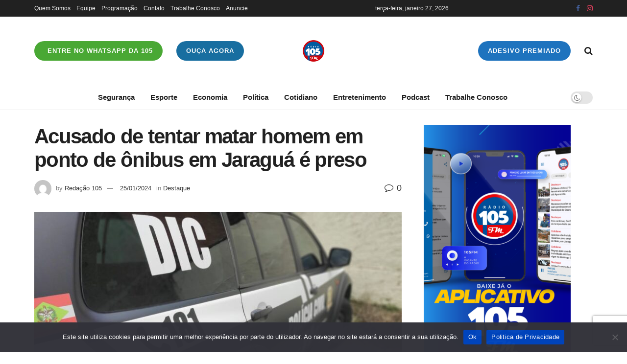

--- FILE ---
content_type: text/html
request_url: https://www.fm105.com.br/acusado-de-tentar-matar-homem-em-ponto-de-onibus-em-jaragua-e-preso/
body_size: 23006
content:
<!doctype html>
<!--[if lt IE 7]> <html class="no-js lt-ie9 lt-ie8 lt-ie7" lang="pt-BR"> <![endif]-->
<!--[if IE 7]>    <html class="no-js lt-ie9 lt-ie8" lang="pt-BR"> <![endif]-->
<!--[if IE 8]>    <html class="no-js lt-ie9" lang="pt-BR"> <![endif]-->
<!--[if IE 9]>    <html class="no-js lt-ie10" lang="pt-BR"> <![endif]-->
<!--[if gt IE 8]><!--> <html class="no-js" lang="pt-BR"> <!--<![endif]-->
<head>
    <meta http-equiv="Content-Type" content="text/html; charset=UTF-8" />
    <meta name='viewport' content='width=device-width, initial-scale=1, user-scalable=yes' />
    <link rel="profile" href="https://gmpg.org/xfn/11" />
    <link rel="pingback" href="https://www.fm105.com.br/xmlrpc.php" />
    <meta name='robots' content='index, follow, max-image-preview:large, max-snippet:-1, max-video-preview:-1' />
	<style>img:is([sizes="auto" i], [sizes^="auto," i]) { contain-intrinsic-size: 3000px 1500px }</style>
	
		<!-- Meta Tag Manager -->
		<meta name="description" content="A 105 FM é a rádio que conecta você com música, notícias e entretenimento em Jaraguá do Sul e região. Ouça ao vivo pelo site ou aplicativo." />
		<meta name="author" content="Rádio 105 FM" />
		<meta name="description" content="A 105 FM é a rádio de Jaraguá do Sul e região. Música, notícias e entretenimento ao vivo no site e no aplicativo." />
		<meta name="keywords" content="rádio 105 FM, Jaraguá do Sul, rádio ao vivo, música sertaneja, ouvir rádio online, Santa Catarina" />
		<meta property="og:image" content="https://www.fm105.com.br/https://www.fm105.com.br/wp-content/uploads/2020/06/100x100.png" />
		<!-- / Meta Tag Manager -->
			<script type="708db2e7003e00496b2843a1-text/javascript">
			  var jnews_ajax_url = '/?ajax-request=jnews'
			</script>
			<script type="708db2e7003e00496b2843a1-text/javascript">;window.jnews=window.jnews||{},window.jnews.library=window.jnews.library||{},window.jnews.library=function(){"use strict";var e=this;e.win=window,e.doc=document,e.noop=function(){},e.globalBody=e.doc.getElementsByTagName("body")[0],e.globalBody=e.globalBody?e.globalBody:e.doc,e.win.jnewsDataStorage=e.win.jnewsDataStorage||{_storage:new WeakMap,put:function(e,t,n){this._storage.has(e)||this._storage.set(e,new Map),this._storage.get(e).set(t,n)},get:function(e,t){return this._storage.get(e).get(t)},has:function(e,t){return this._storage.has(e)&&this._storage.get(e).has(t)},remove:function(e,t){var n=this._storage.get(e).delete(t);return 0===!this._storage.get(e).size&&this._storage.delete(e),n}},e.windowWidth=function(){return e.win.innerWidth||e.docEl.clientWidth||e.globalBody.clientWidth},e.windowHeight=function(){return e.win.innerHeight||e.docEl.clientHeight||e.globalBody.clientHeight},e.requestAnimationFrame=e.win.requestAnimationFrame||e.win.webkitRequestAnimationFrame||e.win.mozRequestAnimationFrame||e.win.msRequestAnimationFrame||window.oRequestAnimationFrame||function(e){return setTimeout(e,1e3/60)},e.cancelAnimationFrame=e.win.cancelAnimationFrame||e.win.webkitCancelAnimationFrame||e.win.webkitCancelRequestAnimationFrame||e.win.mozCancelAnimationFrame||e.win.msCancelRequestAnimationFrame||e.win.oCancelRequestAnimationFrame||function(e){clearTimeout(e)},e.classListSupport="classList"in document.createElement("_"),e.hasClass=e.classListSupport?function(e,t){return e.classList.contains(t)}:function(e,t){return e.className.indexOf(t)>=0},e.addClass=e.classListSupport?function(t,n){e.hasClass(t,n)||t.classList.add(n)}:function(t,n){e.hasClass(t,n)||(t.className+=" "+n)},e.removeClass=e.classListSupport?function(t,n){e.hasClass(t,n)&&t.classList.remove(n)}:function(t,n){e.hasClass(t,n)&&(t.className=t.className.replace(n,""))},e.objKeys=function(e){var t=[];for(var n in e)Object.prototype.hasOwnProperty.call(e,n)&&t.push(n);return t},e.isObjectSame=function(e,t){var n=!0;return JSON.stringify(e)!==JSON.stringify(t)&&(n=!1),n},e.extend=function(){for(var e,t,n,o=arguments[0]||{},i=1,a=arguments.length;i<a;i++)if(null!==(e=arguments[i]))for(t in e)o!==(n=e[t])&&void 0!==n&&(o[t]=n);return o},e.dataStorage=e.win.jnewsDataStorage,e.isVisible=function(e){return 0!==e.offsetWidth&&0!==e.offsetHeight||e.getBoundingClientRect().length},e.getHeight=function(e){return e.offsetHeight||e.clientHeight||e.getBoundingClientRect().height},e.getWidth=function(e){return e.offsetWidth||e.clientWidth||e.getBoundingClientRect().width},e.supportsPassive=!1;try{var t=Object.defineProperty({},"passive",{get:function(){e.supportsPassive=!0}});"createEvent"in e.doc?e.win.addEventListener("test",null,t):"fireEvent"in e.doc&&e.win.attachEvent("test",null)}catch(e){}e.passiveOption=!!e.supportsPassive&&{passive:!0},e.setStorage=function(e,t){e="jnews-"+e;var n={expired:Math.floor(((new Date).getTime()+432e5)/1e3)};t=Object.assign(n,t);localStorage.setItem(e,JSON.stringify(t))},e.getStorage=function(e){e="jnews-"+e;var t=localStorage.getItem(e);return null!==t&&0<t.length?JSON.parse(localStorage.getItem(e)):{}},e.expiredStorage=function(){var t,n="jnews-";for(var o in localStorage)o.indexOf(n)>-1&&"undefined"!==(t=e.getStorage(o.replace(n,""))).expired&&t.expired<Math.floor((new Date).getTime()/1e3)&&localStorage.removeItem(o)},e.addEvents=function(t,n,o){for(var i in n){var a=["touchstart","touchmove"].indexOf(i)>=0&&!o&&e.passiveOption;"createEvent"in e.doc?t.addEventListener(i,n[i],a):"fireEvent"in e.doc&&t.attachEvent("on"+i,n[i])}},e.removeEvents=function(t,n){for(var o in n)"createEvent"in e.doc?t.removeEventListener(o,n[o]):"fireEvent"in e.doc&&t.detachEvent("on"+o,n[o])},e.triggerEvents=function(t,n,o){var i;o=o||{detail:null};return"createEvent"in e.doc?(!(i=e.doc.createEvent("CustomEvent")||new CustomEvent(n)).initCustomEvent||i.initCustomEvent(n,!0,!1,o),void t.dispatchEvent(i)):"fireEvent"in e.doc?((i=e.doc.createEventObject()).eventType=n,void t.fireEvent("on"+i.eventType,i)):void 0},e.getParents=function(t,n){void 0===n&&(n=e.doc);for(var o=[],i=t.parentNode,a=!1;!a;)if(i){var r=i;r.querySelectorAll(n).length?a=!0:(o.push(r),i=r.parentNode)}else o=[],a=!0;return o},e.forEach=function(e,t,n){for(var o=0,i=e.length;o<i;o++)t.call(n,e[o],o)},e.getText=function(e){return e.innerText||e.textContent},e.setText=function(e,t){var n="object"==typeof t?t.innerText||t.textContent:t;e.innerText&&(e.innerText=n),e.textContent&&(e.textContent=n)},e.httpBuildQuery=function(t){return e.objKeys(t).reduce(function t(n){var o=arguments.length>1&&void 0!==arguments[1]?arguments[1]:null;return function(i,a){var r=n[a];a=encodeURIComponent(a);var s=o?"".concat(o,"[").concat(a,"]"):a;return null==r||"function"==typeof r?(i.push("".concat(s,"=")),i):["number","boolean","string"].includes(typeof r)?(i.push("".concat(s,"=").concat(encodeURIComponent(r))),i):(i.push(e.objKeys(r).reduce(t(r,s),[]).join("&")),i)}}(t),[]).join("&")},e.get=function(t,n,o,i){return o="function"==typeof o?o:e.noop,e.ajax("GET",t,n,o,i)},e.post=function(t,n,o,i){return o="function"==typeof o?o:e.noop,e.ajax("POST",t,n,o,i)},e.ajax=function(t,n,o,i,a){var r=new XMLHttpRequest,s=n,c=e.httpBuildQuery(o);if(t=-1!=["GET","POST"].indexOf(t)?t:"GET",r.open(t,s+("GET"==t?"?"+c:""),!0),"POST"==t&&r.setRequestHeader("Content-type","application/x-www-form-urlencoded"),r.setRequestHeader("X-Requested-With","XMLHttpRequest"),r.onreadystatechange=function(){4===r.readyState&&200<=r.status&&300>r.status&&"function"==typeof i&&i.call(void 0,r.response)},void 0!==a&&!a){return{xhr:r,send:function(){r.send("POST"==t?c:null)}}}return r.send("POST"==t?c:null),{xhr:r}},e.scrollTo=function(t,n,o){function i(e,t,n){this.start=this.position(),this.change=e-this.start,this.currentTime=0,this.increment=20,this.duration=void 0===n?500:n,this.callback=t,this.finish=!1,this.animateScroll()}return Math.easeInOutQuad=function(e,t,n,o){return(e/=o/2)<1?n/2*e*e+t:-n/2*(--e*(e-2)-1)+t},i.prototype.stop=function(){this.finish=!0},i.prototype.move=function(t){e.doc.documentElement.scrollTop=t,e.globalBody.parentNode.scrollTop=t,e.globalBody.scrollTop=t},i.prototype.position=function(){return e.doc.documentElement.scrollTop||e.globalBody.parentNode.scrollTop||e.globalBody.scrollTop},i.prototype.animateScroll=function(){this.currentTime+=this.increment;var t=Math.easeInOutQuad(this.currentTime,this.start,this.change,this.duration);this.move(t),this.currentTime<this.duration&&!this.finish?e.requestAnimationFrame.call(e.win,this.animateScroll.bind(this)):this.callback&&"function"==typeof this.callback&&this.callback()},new i(t,n,o)},e.unwrap=function(t){var n,o=t;e.forEach(t,(function(e,t){n?n+=e:n=e})),o.replaceWith(n)},e.performance={start:function(e){performance.mark(e+"Start")},stop:function(e){performance.mark(e+"End"),performance.measure(e,e+"Start",e+"End")}},e.fps=function(){var t=0,n=0,o=0;!function(){var i=t=0,a=0,r=0,s=document.getElementById("fpsTable"),c=function(t){void 0===document.getElementsByTagName("body")[0]?e.requestAnimationFrame.call(e.win,(function(){c(t)})):document.getElementsByTagName("body")[0].appendChild(t)};null===s&&((s=document.createElement("div")).style.position="fixed",s.style.top="120px",s.style.left="10px",s.style.width="100px",s.style.height="20px",s.style.border="1px solid black",s.style.fontSize="11px",s.style.zIndex="100000",s.style.backgroundColor="white",s.id="fpsTable",c(s));var l=function(){o++,n=Date.now(),(a=(o/(r=(n-t)/1e3)).toPrecision(2))!=i&&(i=a,s.innerHTML=i+"fps"),1<r&&(t=n,o=0),e.requestAnimationFrame.call(e.win,l)};l()}()},e.instr=function(e,t){for(var n=0;n<t.length;n++)if(-1!==e.toLowerCase().indexOf(t[n].toLowerCase()))return!0},e.winLoad=function(t,n){function o(o){if("complete"===e.doc.readyState||"interactive"===e.doc.readyState)return!o||n?setTimeout(t,n||1):t(o),1}o()||e.addEvents(e.win,{load:o})},e.docReady=function(t,n){function o(o){if("complete"===e.doc.readyState||"interactive"===e.doc.readyState)return!o||n?setTimeout(t,n||1):t(o),1}o()||e.addEvents(e.doc,{DOMContentLoaded:o})},e.fireOnce=function(){e.docReady((function(){e.assets=e.assets||[],e.assets.length&&(e.boot(),e.load_assets())}),50)},e.boot=function(){e.length&&e.doc.querySelectorAll("style[media]").forEach((function(e){"not all"==e.getAttribute("media")&&e.removeAttribute("media")}))},e.create_js=function(t,n){var o=e.doc.createElement("script");switch(o.setAttribute("src",t),n){case"defer":o.setAttribute("defer",!0);break;case"async":o.setAttribute("async",!0);break;case"deferasync":o.setAttribute("defer",!0),o.setAttribute("async",!0)}e.globalBody.appendChild(o)},e.load_assets=function(){"object"==typeof e.assets&&e.forEach(e.assets.slice(0),(function(t,n){var o="";t.defer&&(o+="defer"),t.async&&(o+="async"),e.create_js(t.url,o);var i=e.assets.indexOf(t);i>-1&&e.assets.splice(i,1)})),e.assets=jnewsoption.au_scripts=window.jnewsads=[]},e.setCookie=function(e,t,n){var o="";if(n){var i=new Date;i.setTime(i.getTime()+24*n*60*60*1e3),o="; expires="+i.toUTCString()}document.cookie=e+"="+(t||"")+o+"; path=/"},e.getCookie=function(e){for(var t=e+"=",n=document.cookie.split(";"),o=0;o<n.length;o++){for(var i=n[o];" "==i.charAt(0);)i=i.substring(1,i.length);if(0==i.indexOf(t))return i.substring(t.length,i.length)}return null},e.eraseCookie=function(e){document.cookie=e+"=; Path=/; Expires=Thu, 01 Jan 1970 00:00:01 GMT;"},e.docReady((function(){e.globalBody=e.globalBody==e.doc?e.doc.getElementsByTagName("body")[0]:e.globalBody,e.globalBody=e.globalBody?e.globalBody:e.doc})),e.winLoad((function(){e.winLoad((function(){var t=!1;if(void 0!==window.jnewsadmin)if(void 0!==window.file_version_checker){var n=e.objKeys(window.file_version_checker);n.length?n.forEach((function(e){t||"10.0.4"===window.file_version_checker[e]||(t=!0)})):t=!0}else t=!0;t&&(window.jnewsHelper.getMessage(),window.jnewsHelper.getNotice())}),2500)}))},window.jnews.library=new window.jnews.library;</script><!-- Jetpack Site Verification Tags -->
<meta name="google-site-verification" content="g_C8h-Aq4rubSMSCgH-Hq91j9VO4obQanKVZ6OyEZr8" />
<meta name="yandex-verification" content="0212973fba59c5b9" />

	<!-- This site is optimized with the Yoast SEO plugin v26.1.1 - https://yoast.com/wordpress/plugins/seo/ -->
	<title>Acusado de tentar matar homem em ponto de ônibus em Jaraguá é preso</title>
	<link rel="canonical" href="https://www.fm105.com.br/acusado-de-tentar-matar-homem-em-ponto-de-onibus-em-jaragua-e-preso/" />
	<meta property="og:locale" content="pt_BR" />
	<meta property="og:type" content="article" />
	<meta property="og:title" content="Acusado de tentar matar homem em ponto de ônibus em Jaraguá é preso" />
	<meta property="og:description" content="No ano passado, a vítima foi atingida por três disparos e ficou tetraplégica" />
	<meta property="og:url" content="https://www.fm105.com.br/acusado-de-tentar-matar-homem-em-ponto-de-onibus-em-jaragua-e-preso/" />
	<meta property="og:site_name" content="Radio 105 FM" />
	<meta property="article:published_time" content="2024-01-25T19:21:49+00:00" />
	<meta property="article:modified_time" content="2024-01-25T19:34:54+00:00" />
	<meta property="og:image" content="https://www.fm105.com.br/wp-content/uploads/2021/03/dicjaragua.jpeg" />
	<meta property="og:image:width" content="1280" />
	<meta property="og:image:height" content="960" />
	<meta property="og:image:type" content="image/jpeg" />
	<meta name="author" content="Redação 105" />
	<meta name="twitter:card" content="summary_large_image" />
	<meta name="twitter:label1" content="Escrito por" />
	<meta name="twitter:data1" content="Redação 105" />
	<meta name="twitter:label2" content="Est. tempo de leitura" />
	<meta name="twitter:data2" content="2 minutos" />
	<script type="application/ld+json" class="yoast-schema-graph">{"@context":"https://schema.org","@graph":[{"@type":"Article","@id":"https://www.fm105.com.br/acusado-de-tentar-matar-homem-em-ponto-de-onibus-em-jaragua-e-preso/#article","isPartOf":{"@id":"https://www.fm105.com.br/acusado-de-tentar-matar-homem-em-ponto-de-onibus-em-jaragua-e-preso/"},"author":{"name":"Redação 105","@id":"https://www.fm105.com.br/#/schema/person/158297a2ad148fde35f3ba24fddd22d9"},"headline":"Acusado de tentar matar homem em ponto de ônibus em Jaraguá é preso","datePublished":"2024-01-25T19:21:49+00:00","dateModified":"2024-01-25T19:34:54+00:00","mainEntityOfPage":{"@id":"https://www.fm105.com.br/acusado-de-tentar-matar-homem-em-ponto-de-onibus-em-jaragua-e-preso/"},"wordCount":271,"publisher":{"@id":"https://www.fm105.com.br/#organization"},"image":{"@id":"https://www.fm105.com.br/acusado-de-tentar-matar-homem-em-ponto-de-onibus-em-jaragua-e-preso/#primaryimage"},"thumbnailUrl":"https://www.fm105.com.br/wp-content/uploads/2021/03/dicjaragua.jpeg","articleSection":["Destaque"],"inLanguage":"pt-BR"},{"@type":"WebPage","@id":"https://www.fm105.com.br/acusado-de-tentar-matar-homem-em-ponto-de-onibus-em-jaragua-e-preso/","url":"https://www.fm105.com.br/acusado-de-tentar-matar-homem-em-ponto-de-onibus-em-jaragua-e-preso/","name":"Acusado de tentar matar homem em ponto de ônibus em Jaraguá é preso","isPartOf":{"@id":"https://www.fm105.com.br/#website"},"primaryImageOfPage":{"@id":"https://www.fm105.com.br/acusado-de-tentar-matar-homem-em-ponto-de-onibus-em-jaragua-e-preso/#primaryimage"},"image":{"@id":"https://www.fm105.com.br/acusado-de-tentar-matar-homem-em-ponto-de-onibus-em-jaragua-e-preso/#primaryimage"},"thumbnailUrl":"https://www.fm105.com.br/wp-content/uploads/2021/03/dicjaragua.jpeg","datePublished":"2024-01-25T19:21:49+00:00","dateModified":"2024-01-25T19:34:54+00:00","breadcrumb":{"@id":"https://www.fm105.com.br/acusado-de-tentar-matar-homem-em-ponto-de-onibus-em-jaragua-e-preso/#breadcrumb"},"inLanguage":"pt-BR","potentialAction":[{"@type":"ReadAction","target":["https://www.fm105.com.br/acusado-de-tentar-matar-homem-em-ponto-de-onibus-em-jaragua-e-preso/"]}]},{"@type":"ImageObject","inLanguage":"pt-BR","@id":"https://www.fm105.com.br/acusado-de-tentar-matar-homem-em-ponto-de-onibus-em-jaragua-e-preso/#primaryimage","url":"https://www.fm105.com.br/wp-content/uploads/2021/03/dicjaragua.jpeg","contentUrl":"https://www.fm105.com.br/wp-content/uploads/2021/03/dicjaragua.jpeg","width":1280,"height":960,"caption":"Foto: Divulgação."},{"@type":"BreadcrumbList","@id":"https://www.fm105.com.br/acusado-de-tentar-matar-homem-em-ponto-de-onibus-em-jaragua-e-preso/#breadcrumb","itemListElement":[{"@type":"ListItem","position":1,"name":"Início","item":"https://www.fm105.com.br/"},{"@type":"ListItem","position":2,"name":"Acusado de tentar matar homem em ponto de ônibus em Jaraguá é preso"}]},{"@type":"WebSite","@id":"https://www.fm105.com.br/#website","url":"https://www.fm105.com.br/","name":"Radio 105 FM","description":"Primeiro lugar em todo lugar!","publisher":{"@id":"https://www.fm105.com.br/#organization"},"potentialAction":[{"@type":"SearchAction","target":{"@type":"EntryPoint","urlTemplate":"https://www.fm105.com.br/?s={search_term_string}"},"query-input":{"@type":"PropertyValueSpecification","valueRequired":true,"valueName":"search_term_string"}}],"inLanguage":"pt-BR"},{"@type":"Organization","@id":"https://www.fm105.com.br/#organization","name":"Rádio 105 FM","url":"https://www.fm105.com.br/","logo":{"@type":"ImageObject","inLanguage":"pt-BR","@id":"https://www.fm105.com.br/#/schema/logo/image/","url":"https://i1.wp.com/www.fm105.com.br/wp-content/uploads/2020/06/150x150.png?fit=150%2C150&ssl=1","contentUrl":"https://i1.wp.com/www.fm105.com.br/wp-content/uploads/2020/06/150x150.png?fit=150%2C150&ssl=1","width":150,"height":150,"caption":"Rádio 105 FM"},"image":{"@id":"https://www.fm105.com.br/#/schema/logo/image/"}},{"@type":"Person","@id":"https://www.fm105.com.br/#/schema/person/158297a2ad148fde35f3ba24fddd22d9","name":"Redação 105","image":{"@type":"ImageObject","inLanguage":"pt-BR","@id":"https://www.fm105.com.br/#/schema/person/image/","url":"https://secure.gravatar.com/avatar/8cd48397af17ebeabd3654ff41b33170cd9fa8a44961662e229dc18c6614add2?s=96&d=mm&r=g","contentUrl":"https://secure.gravatar.com/avatar/8cd48397af17ebeabd3654ff41b33170cd9fa8a44961662e229dc18c6614add2?s=96&d=mm&r=g","caption":"Redação 105"},"url":"https://www.fm105.com.br/author/redacao105/"}]}</script>
	<!-- / Yoast SEO plugin. -->


<link rel='dns-prefetch' href='//www.fm105.com.br' />
<link rel='dns-prefetch' href='//news.google.com' />
<link rel='dns-prefetch' href='//www.googletagmanager.com' />
<link rel='dns-prefetch' href='//stats.wp.com' />
<link rel='dns-prefetch' href='//jetpack.wordpress.com' />
<link rel='dns-prefetch' href='//s0.wp.com' />
<link rel='dns-prefetch' href='//public-api.wordpress.com' />
<link rel='dns-prefetch' href='//0.gravatar.com' />
<link rel='dns-prefetch' href='//1.gravatar.com' />
<link rel='dns-prefetch' href='//2.gravatar.com' />
<link rel='dns-prefetch' href='//widgets.wp.com' />
<link rel="alternate" type="application/rss+xml" title="Feed para Radio 105 FM &raquo;" href="https://www.fm105.com.br/feed/" />
<link rel="alternate" type="application/rss+xml" title="Feed de comentários para Radio 105 FM &raquo;" href="https://www.fm105.com.br/comments/feed/" />
<script type="708db2e7003e00496b2843a1-text/javascript">
/* <![CDATA[ */
window._wpemojiSettings = {"baseUrl":"https:\/\/s.w.org\/images\/core\/emoji\/16.0.1\/72x72\/","ext":".png","svgUrl":"https:\/\/s.w.org\/images\/core\/emoji\/16.0.1\/svg\/","svgExt":".svg","source":{"concatemoji":"https:\/\/www.fm105.com.br\/wp-includes\/js\/wp-emoji-release.min.js?ver=6.8.3"}};
/*! This file is auto-generated */
!function(s,n){var o,i,e;function c(e){try{var t={supportTests:e,timestamp:(new Date).valueOf()};sessionStorage.setItem(o,JSON.stringify(t))}catch(e){}}function p(e,t,n){e.clearRect(0,0,e.canvas.width,e.canvas.height),e.fillText(t,0,0);var t=new Uint32Array(e.getImageData(0,0,e.canvas.width,e.canvas.height).data),a=(e.clearRect(0,0,e.canvas.width,e.canvas.height),e.fillText(n,0,0),new Uint32Array(e.getImageData(0,0,e.canvas.width,e.canvas.height).data));return t.every(function(e,t){return e===a[t]})}function u(e,t){e.clearRect(0,0,e.canvas.width,e.canvas.height),e.fillText(t,0,0);for(var n=e.getImageData(16,16,1,1),a=0;a<n.data.length;a++)if(0!==n.data[a])return!1;return!0}function f(e,t,n,a){switch(t){case"flag":return n(e,"\ud83c\udff3\ufe0f\u200d\u26a7\ufe0f","\ud83c\udff3\ufe0f\u200b\u26a7\ufe0f")?!1:!n(e,"\ud83c\udde8\ud83c\uddf6","\ud83c\udde8\u200b\ud83c\uddf6")&&!n(e,"\ud83c\udff4\udb40\udc67\udb40\udc62\udb40\udc65\udb40\udc6e\udb40\udc67\udb40\udc7f","\ud83c\udff4\u200b\udb40\udc67\u200b\udb40\udc62\u200b\udb40\udc65\u200b\udb40\udc6e\u200b\udb40\udc67\u200b\udb40\udc7f");case"emoji":return!a(e,"\ud83e\udedf")}return!1}function g(e,t,n,a){var r="undefined"!=typeof WorkerGlobalScope&&self instanceof WorkerGlobalScope?new OffscreenCanvas(300,150):s.createElement("canvas"),o=r.getContext("2d",{willReadFrequently:!0}),i=(o.textBaseline="top",o.font="600 32px Arial",{});return e.forEach(function(e){i[e]=t(o,e,n,a)}),i}function t(e){var t=s.createElement("script");t.src=e,t.defer=!0,s.head.appendChild(t)}"undefined"!=typeof Promise&&(o="wpEmojiSettingsSupports",i=["flag","emoji"],n.supports={everything:!0,everythingExceptFlag:!0},e=new Promise(function(e){s.addEventListener("DOMContentLoaded",e,{once:!0})}),new Promise(function(t){var n=function(){try{var e=JSON.parse(sessionStorage.getItem(o));if("object"==typeof e&&"number"==typeof e.timestamp&&(new Date).valueOf()<e.timestamp+604800&&"object"==typeof e.supportTests)return e.supportTests}catch(e){}return null}();if(!n){if("undefined"!=typeof Worker&&"undefined"!=typeof OffscreenCanvas&&"undefined"!=typeof URL&&URL.createObjectURL&&"undefined"!=typeof Blob)try{var e="postMessage("+g.toString()+"("+[JSON.stringify(i),f.toString(),p.toString(),u.toString()].join(",")+"));",a=new Blob([e],{type:"text/javascript"}),r=new Worker(URL.createObjectURL(a),{name:"wpTestEmojiSupports"});return void(r.onmessage=function(e){c(n=e.data),r.terminate(),t(n)})}catch(e){}c(n=g(i,f,p,u))}t(n)}).then(function(e){for(var t in e)n.supports[t]=e[t],n.supports.everything=n.supports.everything&&n.supports[t],"flag"!==t&&(n.supports.everythingExceptFlag=n.supports.everythingExceptFlag&&n.supports[t]);n.supports.everythingExceptFlag=n.supports.everythingExceptFlag&&!n.supports.flag,n.DOMReady=!1,n.readyCallback=function(){n.DOMReady=!0}}).then(function(){return e}).then(function(){var e;n.supports.everything||(n.readyCallback(),(e=n.source||{}).concatemoji?t(e.concatemoji):e.wpemoji&&e.twemoji&&(t(e.twemoji),t(e.wpemoji)))}))}((window,document),window._wpemojiSettings);
/* ]]> */
</script>
<link rel="stylesheet" href="https://www.fm105.com.br/wp-content/cache/minify/e5bfc.css" media="all" />

<style id='wp-emoji-styles-inline-css' type='text/css'>

	img.wp-smiley, img.emoji {
		display: inline !important;
		border: none !important;
		box-shadow: none !important;
		height: 1em !important;
		width: 1em !important;
		margin: 0 0.07em !important;
		vertical-align: -0.1em !important;
		background: none !important;
		padding: 0 !important;
	}
</style>
<link rel="stylesheet" href="https://www.fm105.com.br/wp-content/cache/minify/a5ff7.css" media="all" />

<style id='classic-theme-styles-inline-css' type='text/css'>
/*! This file is auto-generated */
.wp-block-button__link{color:#fff;background-color:#32373c;border-radius:9999px;box-shadow:none;text-decoration:none;padding:calc(.667em + 2px) calc(1.333em + 2px);font-size:1.125em}.wp-block-file__button{background:#32373c;color:#fff;text-decoration:none}
</style>
<link rel="stylesheet" href="https://www.fm105.com.br/wp-content/cache/minify/d5ca8.css" media="all" />


<style id='jetpack-sharing-buttons-style-inline-css' type='text/css'>
.jetpack-sharing-buttons__services-list{display:flex;flex-direction:row;flex-wrap:wrap;gap:0;list-style-type:none;margin:5px;padding:0}.jetpack-sharing-buttons__services-list.has-small-icon-size{font-size:12px}.jetpack-sharing-buttons__services-list.has-normal-icon-size{font-size:16px}.jetpack-sharing-buttons__services-list.has-large-icon-size{font-size:24px}.jetpack-sharing-buttons__services-list.has-huge-icon-size{font-size:36px}@media print{.jetpack-sharing-buttons__services-list{display:none!important}}.editor-styles-wrapper .wp-block-jetpack-sharing-buttons{gap:0;padding-inline-start:0}ul.jetpack-sharing-buttons__services-list.has-background{padding:1.25em 2.375em}
</style>
<style id='global-styles-inline-css' type='text/css'>
:root{--wp--preset--aspect-ratio--square: 1;--wp--preset--aspect-ratio--4-3: 4/3;--wp--preset--aspect-ratio--3-4: 3/4;--wp--preset--aspect-ratio--3-2: 3/2;--wp--preset--aspect-ratio--2-3: 2/3;--wp--preset--aspect-ratio--16-9: 16/9;--wp--preset--aspect-ratio--9-16: 9/16;--wp--preset--color--black: #000000;--wp--preset--color--cyan-bluish-gray: #abb8c3;--wp--preset--color--white: #ffffff;--wp--preset--color--pale-pink: #f78da7;--wp--preset--color--vivid-red: #cf2e2e;--wp--preset--color--luminous-vivid-orange: #ff6900;--wp--preset--color--luminous-vivid-amber: #fcb900;--wp--preset--color--light-green-cyan: #7bdcb5;--wp--preset--color--vivid-green-cyan: #00d084;--wp--preset--color--pale-cyan-blue: #8ed1fc;--wp--preset--color--vivid-cyan-blue: #0693e3;--wp--preset--color--vivid-purple: #9b51e0;--wp--preset--gradient--vivid-cyan-blue-to-vivid-purple: linear-gradient(135deg,rgba(6,147,227,1) 0%,rgb(155,81,224) 100%);--wp--preset--gradient--light-green-cyan-to-vivid-green-cyan: linear-gradient(135deg,rgb(122,220,180) 0%,rgb(0,208,130) 100%);--wp--preset--gradient--luminous-vivid-amber-to-luminous-vivid-orange: linear-gradient(135deg,rgba(252,185,0,1) 0%,rgba(255,105,0,1) 100%);--wp--preset--gradient--luminous-vivid-orange-to-vivid-red: linear-gradient(135deg,rgba(255,105,0,1) 0%,rgb(207,46,46) 100%);--wp--preset--gradient--very-light-gray-to-cyan-bluish-gray: linear-gradient(135deg,rgb(238,238,238) 0%,rgb(169,184,195) 100%);--wp--preset--gradient--cool-to-warm-spectrum: linear-gradient(135deg,rgb(74,234,220) 0%,rgb(151,120,209) 20%,rgb(207,42,186) 40%,rgb(238,44,130) 60%,rgb(251,105,98) 80%,rgb(254,248,76) 100%);--wp--preset--gradient--blush-light-purple: linear-gradient(135deg,rgb(255,206,236) 0%,rgb(152,150,240) 100%);--wp--preset--gradient--blush-bordeaux: linear-gradient(135deg,rgb(254,205,165) 0%,rgb(254,45,45) 50%,rgb(107,0,62) 100%);--wp--preset--gradient--luminous-dusk: linear-gradient(135deg,rgb(255,203,112) 0%,rgb(199,81,192) 50%,rgb(65,88,208) 100%);--wp--preset--gradient--pale-ocean: linear-gradient(135deg,rgb(255,245,203) 0%,rgb(182,227,212) 50%,rgb(51,167,181) 100%);--wp--preset--gradient--electric-grass: linear-gradient(135deg,rgb(202,248,128) 0%,rgb(113,206,126) 100%);--wp--preset--gradient--midnight: linear-gradient(135deg,rgb(2,3,129) 0%,rgb(40,116,252) 100%);--wp--preset--font-size--small: 13px;--wp--preset--font-size--medium: 20px;--wp--preset--font-size--large: 36px;--wp--preset--font-size--x-large: 42px;--wp--preset--spacing--20: 0.44rem;--wp--preset--spacing--30: 0.67rem;--wp--preset--spacing--40: 1rem;--wp--preset--spacing--50: 1.5rem;--wp--preset--spacing--60: 2.25rem;--wp--preset--spacing--70: 3.38rem;--wp--preset--spacing--80: 5.06rem;--wp--preset--shadow--natural: 6px 6px 9px rgba(0, 0, 0, 0.2);--wp--preset--shadow--deep: 12px 12px 50px rgba(0, 0, 0, 0.4);--wp--preset--shadow--sharp: 6px 6px 0px rgba(0, 0, 0, 0.2);--wp--preset--shadow--outlined: 6px 6px 0px -3px rgba(255, 255, 255, 1), 6px 6px rgba(0, 0, 0, 1);--wp--preset--shadow--crisp: 6px 6px 0px rgba(0, 0, 0, 1);}:where(.is-layout-flex){gap: 0.5em;}:where(.is-layout-grid){gap: 0.5em;}body .is-layout-flex{display: flex;}.is-layout-flex{flex-wrap: wrap;align-items: center;}.is-layout-flex > :is(*, div){margin: 0;}body .is-layout-grid{display: grid;}.is-layout-grid > :is(*, div){margin: 0;}:where(.wp-block-columns.is-layout-flex){gap: 2em;}:where(.wp-block-columns.is-layout-grid){gap: 2em;}:where(.wp-block-post-template.is-layout-flex){gap: 1.25em;}:where(.wp-block-post-template.is-layout-grid){gap: 1.25em;}.has-black-color{color: var(--wp--preset--color--black) !important;}.has-cyan-bluish-gray-color{color: var(--wp--preset--color--cyan-bluish-gray) !important;}.has-white-color{color: var(--wp--preset--color--white) !important;}.has-pale-pink-color{color: var(--wp--preset--color--pale-pink) !important;}.has-vivid-red-color{color: var(--wp--preset--color--vivid-red) !important;}.has-luminous-vivid-orange-color{color: var(--wp--preset--color--luminous-vivid-orange) !important;}.has-luminous-vivid-amber-color{color: var(--wp--preset--color--luminous-vivid-amber) !important;}.has-light-green-cyan-color{color: var(--wp--preset--color--light-green-cyan) !important;}.has-vivid-green-cyan-color{color: var(--wp--preset--color--vivid-green-cyan) !important;}.has-pale-cyan-blue-color{color: var(--wp--preset--color--pale-cyan-blue) !important;}.has-vivid-cyan-blue-color{color: var(--wp--preset--color--vivid-cyan-blue) !important;}.has-vivid-purple-color{color: var(--wp--preset--color--vivid-purple) !important;}.has-black-background-color{background-color: var(--wp--preset--color--black) !important;}.has-cyan-bluish-gray-background-color{background-color: var(--wp--preset--color--cyan-bluish-gray) !important;}.has-white-background-color{background-color: var(--wp--preset--color--white) !important;}.has-pale-pink-background-color{background-color: var(--wp--preset--color--pale-pink) !important;}.has-vivid-red-background-color{background-color: var(--wp--preset--color--vivid-red) !important;}.has-luminous-vivid-orange-background-color{background-color: var(--wp--preset--color--luminous-vivid-orange) !important;}.has-luminous-vivid-amber-background-color{background-color: var(--wp--preset--color--luminous-vivid-amber) !important;}.has-light-green-cyan-background-color{background-color: var(--wp--preset--color--light-green-cyan) !important;}.has-vivid-green-cyan-background-color{background-color: var(--wp--preset--color--vivid-green-cyan) !important;}.has-pale-cyan-blue-background-color{background-color: var(--wp--preset--color--pale-cyan-blue) !important;}.has-vivid-cyan-blue-background-color{background-color: var(--wp--preset--color--vivid-cyan-blue) !important;}.has-vivid-purple-background-color{background-color: var(--wp--preset--color--vivid-purple) !important;}.has-black-border-color{border-color: var(--wp--preset--color--black) !important;}.has-cyan-bluish-gray-border-color{border-color: var(--wp--preset--color--cyan-bluish-gray) !important;}.has-white-border-color{border-color: var(--wp--preset--color--white) !important;}.has-pale-pink-border-color{border-color: var(--wp--preset--color--pale-pink) !important;}.has-vivid-red-border-color{border-color: var(--wp--preset--color--vivid-red) !important;}.has-luminous-vivid-orange-border-color{border-color: var(--wp--preset--color--luminous-vivid-orange) !important;}.has-luminous-vivid-amber-border-color{border-color: var(--wp--preset--color--luminous-vivid-amber) !important;}.has-light-green-cyan-border-color{border-color: var(--wp--preset--color--light-green-cyan) !important;}.has-vivid-green-cyan-border-color{border-color: var(--wp--preset--color--vivid-green-cyan) !important;}.has-pale-cyan-blue-border-color{border-color: var(--wp--preset--color--pale-cyan-blue) !important;}.has-vivid-cyan-blue-border-color{border-color: var(--wp--preset--color--vivid-cyan-blue) !important;}.has-vivid-purple-border-color{border-color: var(--wp--preset--color--vivid-purple) !important;}.has-vivid-cyan-blue-to-vivid-purple-gradient-background{background: var(--wp--preset--gradient--vivid-cyan-blue-to-vivid-purple) !important;}.has-light-green-cyan-to-vivid-green-cyan-gradient-background{background: var(--wp--preset--gradient--light-green-cyan-to-vivid-green-cyan) !important;}.has-luminous-vivid-amber-to-luminous-vivid-orange-gradient-background{background: var(--wp--preset--gradient--luminous-vivid-amber-to-luminous-vivid-orange) !important;}.has-luminous-vivid-orange-to-vivid-red-gradient-background{background: var(--wp--preset--gradient--luminous-vivid-orange-to-vivid-red) !important;}.has-very-light-gray-to-cyan-bluish-gray-gradient-background{background: var(--wp--preset--gradient--very-light-gray-to-cyan-bluish-gray) !important;}.has-cool-to-warm-spectrum-gradient-background{background: var(--wp--preset--gradient--cool-to-warm-spectrum) !important;}.has-blush-light-purple-gradient-background{background: var(--wp--preset--gradient--blush-light-purple) !important;}.has-blush-bordeaux-gradient-background{background: var(--wp--preset--gradient--blush-bordeaux) !important;}.has-luminous-dusk-gradient-background{background: var(--wp--preset--gradient--luminous-dusk) !important;}.has-pale-ocean-gradient-background{background: var(--wp--preset--gradient--pale-ocean) !important;}.has-electric-grass-gradient-background{background: var(--wp--preset--gradient--electric-grass) !important;}.has-midnight-gradient-background{background: var(--wp--preset--gradient--midnight) !important;}.has-small-font-size{font-size: var(--wp--preset--font-size--small) !important;}.has-medium-font-size{font-size: var(--wp--preset--font-size--medium) !important;}.has-large-font-size{font-size: var(--wp--preset--font-size--large) !important;}.has-x-large-font-size{font-size: var(--wp--preset--font-size--x-large) !important;}
:where(.wp-block-post-template.is-layout-flex){gap: 1.25em;}:where(.wp-block-post-template.is-layout-grid){gap: 1.25em;}
:where(.wp-block-columns.is-layout-flex){gap: 2em;}:where(.wp-block-columns.is-layout-grid){gap: 2em;}
:root :where(.wp-block-pullquote){font-size: 1.5em;line-height: 1.6;}
</style>
<link rel="stylesheet" href="https://www.fm105.com.br/wp-content/cache/minify/657f1.css" media="all" />









<link rel='stylesheet' id='open-sans-css' href='https://fonts.googleapis.com/css?family=Open+Sans%3A300italic%2C400italic%2C600italic%2C300%2C400%2C600&#038;subset=latin%2Clatin-ext&#038;display=fallback&#038;ver=6.8.3' type='text/css' media='all' />
<link rel="stylesheet" href="https://www.fm105.com.br/wp-content/cache/minify/02ebc.css" media="all" />










<script type="708db2e7003e00496b2843a1-text/javascript" id="jetpack_related-posts-js-extra">
/* <![CDATA[ */
var related_posts_js_options = {"post_heading":"h4"};
/* ]]> */
</script>
<script src="https://www.fm105.com.br/wp-content/cache/minify/a60f0.js" type="708db2e7003e00496b2843a1-text/javascript"></script>




<script type="708db2e7003e00496b2843a1-text/javascript" id="cookie-notice-front-js-before">
/* <![CDATA[ */
var cnArgs = {"ajaxUrl":"https:\/\/www.fm105.com.br\/wp-admin\/admin-ajax.php","nonce":"6d2fd7efc0","hideEffect":"fade","position":"bottom","onScroll":false,"onScrollOffset":100,"onClick":false,"cookieName":"cookie_notice_accepted","cookieTime":2592000,"cookieTimeRejected":2592000,"globalCookie":false,"redirection":false,"cache":true,"revokeCookies":false,"revokeCookiesOpt":"automatic"};
/* ]]> */
</script>
<script src="https://www.fm105.com.br/wp-content/cache/minify/545b0.js" type="708db2e7003e00496b2843a1-text/javascript"></script>


<script type="708db2e7003e00496b2843a1-text/javascript" id="jnews-google-tag-manager-js-after">
/* <![CDATA[ */
				window.addEventListener('DOMContentLoaded', function() {
					(function() {
						window.dataLayer = window.dataLayer || [];
						function gtag(){dataLayer.push(arguments);}
						gtag('js', new Date());
						gtag('config', 'G-Q0LX3LTWE0');
					})();
				});
				
/* ]]> */
</script>

<!-- Snippet da etiqueta do Google (gtag.js) adicionado pelo Site Kit -->
<!-- Snippet do Google Análises adicionado pelo Site Kit -->
<script type="708db2e7003e00496b2843a1-text/javascript" src="https://www.googletagmanager.com/gtag/js?id=G-Q0LX3LTWE0" id="google_gtagjs-js" async></script>
<script type="708db2e7003e00496b2843a1-text/javascript" id="google_gtagjs-js-after">
/* <![CDATA[ */
window.dataLayer = window.dataLayer || [];function gtag(){dataLayer.push(arguments);}
gtag("set","linker",{"domains":["www.fm105.com.br"]});
gtag("js", new Date());
gtag("set", "developer_id.dZTNiMT", true);
gtag("config", "G-Q0LX3LTWE0");
 window._googlesitekit = window._googlesitekit || {}; window._googlesitekit.throttledEvents = []; window._googlesitekit.gtagEvent = (name, data) => { var key = JSON.stringify( { name, data } ); if ( !! window._googlesitekit.throttledEvents[ key ] ) { return; } window._googlesitekit.throttledEvents[ key ] = true; setTimeout( () => { delete window._googlesitekit.throttledEvents[ key ]; }, 5 ); gtag( "event", name, { ...data, event_source: "site-kit" } ); }; 
/* ]]> */
</script>
<script type="708db2e7003e00496b2843a1-text/javascript"></script><link rel="https://api.w.org/" href="https://www.fm105.com.br/wp-json/" /><link rel="alternate" title="JSON" type="application/json" href="https://www.fm105.com.br/wp-json/wp/v2/posts/67656" /><link rel="EditURI" type="application/rsd+xml" title="RSD" href="https://www.fm105.com.br/xmlrpc.php?rsd" />
<link rel='shortlink' href='https://www.fm105.com.br/?p=67656' />
<link rel="alternate" title="oEmbed (JSON)" type="application/json+oembed" href="https://www.fm105.com.br/wp-json/oembed/1.0/embed?url=https%3A%2F%2Fwww.fm105.com.br%2Facusado-de-tentar-matar-homem-em-ponto-de-onibus-em-jaragua-e-preso%2F" />
<link rel="alternate" title="oEmbed (XML)" type="text/xml+oembed" href="https://www.fm105.com.br/wp-json/oembed/1.0/embed?url=https%3A%2F%2Fwww.fm105.com.br%2Facusado-de-tentar-matar-homem-em-ponto-de-onibus-em-jaragua-e-preso%2F&#038;format=xml" />
		<meta property="fb:pages" content="154092158005591" />
					<meta property="ia:markup_url" content="https://www.fm105.com.br/acusado-de-tentar-matar-homem-em-ponto-de-onibus-em-jaragua-e-preso/?ia_markup=1" />
			<meta name="generator" content="Site Kit by Google 1.163.0" />  <script src="https://cdn.onesignal.com/sdks/web/v16/OneSignalSDK.page.js" defer type="708db2e7003e00496b2843a1-text/javascript"></script>
  <script type="708db2e7003e00496b2843a1-text/javascript">
          window.OneSignalDeferred = window.OneSignalDeferred || [];
          OneSignalDeferred.push(async function(OneSignal) {
            await OneSignal.init({
              appId: "df23a915-dfe2-4b5a-b935-fb47549691f0",
              serviceWorkerOverrideForTypical: true,
              path: "https://www.fm105.com.br/wp-content/plugins/onesignal-free-web-push-notifications/sdk_files/",
              serviceWorkerParam: { scope: "/wp-content/plugins/onesignal-free-web-push-notifications/sdk_files/push/onesignal/" },
              serviceWorkerPath: "OneSignalSDKWorker.js",
            });
          });

          // Unregister the legacy OneSignal service worker to prevent scope conflicts
          navigator.serviceWorker.getRegistrations().then((registrations) => {
            // Iterate through all registered service workers
            registrations.forEach((registration) => {
              // Check the script URL to identify the specific service worker
              if (registration.active && registration.active.scriptURL.includes('OneSignalSDKWorker.js.php')) {
                // Unregister the service worker
                registration.unregister().then((success) => {
                  if (success) {
                    console.log('OneSignalSW: Successfully unregistered:', registration.active.scriptURL);
                  } else {
                    console.log('OneSignalSW: Failed to unregister:', registration.active.scriptURL);
                  }
                });
              }
            });
          }).catch((error) => {
            console.error('Error fetching service worker registrations:', error);
          });
        </script>
	<style>img#wpstats{display:none}</style>
		<meta name="generator" content="Elementor 3.32.4; features: additional_custom_breakpoints; settings: css_print_method-external, google_font-enabled, font_display-auto">

<!-- Meta Pixel Code -->
<script type="708db2e7003e00496b2843a1-text/javascript">
!function(f,b,e,v,n,t,s){if(f.fbq)return;n=f.fbq=function(){n.callMethod?
n.callMethod.apply(n,arguments):n.queue.push(arguments)};if(!f._fbq)f._fbq=n;
n.push=n;n.loaded=!0;n.version='2.0';n.queue=[];t=b.createElement(e);t.async=!0;
t.src=v;s=b.getElementsByTagName(e)[0];s.parentNode.insertBefore(t,s)}(window,
document,'script','https://connect.facebook.net/en_US/fbevents.js');
</script>
<!-- End Meta Pixel Code -->
<script type="708db2e7003e00496b2843a1-text/javascript">var url = window.location.origin + '?ob=open-bridge';
            fbq('set', 'openbridge', '790343413243874', url);
fbq('init', '790343413243874', {}, {
    "agent": "wordpress-6.8.3-4.1.5"
})</script><script type="708db2e7003e00496b2843a1-text/javascript">
    fbq('track', 'PageView', []);
  </script>			<style>
				.e-con.e-parent:nth-of-type(n+4):not(.e-lazyloaded):not(.e-no-lazyload),
				.e-con.e-parent:nth-of-type(n+4):not(.e-lazyloaded):not(.e-no-lazyload) * {
					background-image: none !important;
				}
				@media screen and (max-height: 1024px) {
					.e-con.e-parent:nth-of-type(n+3):not(.e-lazyloaded):not(.e-no-lazyload),
					.e-con.e-parent:nth-of-type(n+3):not(.e-lazyloaded):not(.e-no-lazyload) * {
						background-image: none !important;
					}
				}
				@media screen and (max-height: 640px) {
					.e-con.e-parent:nth-of-type(n+2):not(.e-lazyloaded):not(.e-no-lazyload),
					.e-con.e-parent:nth-of-type(n+2):not(.e-lazyloaded):not(.e-no-lazyload) * {
						background-image: none !important;
					}
				}
			</style>
			<meta name="generator" content="Powered by WPBakery Page Builder - drag and drop page builder for WordPress."/>

<!-- Ads on this site are served by Adning v1.6.3 - adning.com -->
<style></style><!-- / Adning. -->

<link rel="icon" href="https://www.fm105.com.br/wp-content/uploads/2025/06/cropped-105-Logotipo_NOVO-32x32.png" sizes="32x32" />
<link rel="icon" href="https://www.fm105.com.br/wp-content/uploads/2025/06/cropped-105-Logotipo_NOVO-192x192.png" sizes="192x192" />
<link rel="apple-touch-icon" href="https://www.fm105.com.br/wp-content/uploads/2025/06/cropped-105-Logotipo_NOVO-180x180.png" />
<meta name="msapplication-TileImage" content="https://www.fm105.com.br/wp-content/uploads/2025/06/cropped-105-Logotipo_NOVO-270x270.png" />
<style id="jeg_dynamic_css" type="text/css" data-type="jeg_custom-css">.jeg_button_1 .btn { background : #49a834; } .jeg_button_2 .btn { background : #186ea0; } .jeg_button_3 .btn { background : #1e73be; } .jeg_button_mobile .btn { background : #1d65b7; } </style><style type="text/css">
					.no_thumbnail .jeg_thumb,
					.thumbnail-container.no_thumbnail {
					    display: none !important;
					}
					.jeg_search_result .jeg_pl_xs_3.no_thumbnail .jeg_postblock_content,
					.jeg_sidefeed .jeg_pl_xs_3.no_thumbnail .jeg_postblock_content,
					.jeg_pl_sm.no_thumbnail .jeg_postblock_content {
					    margin-left: 0;
					}
					.jeg_postblock_11 .no_thumbnail .jeg_postblock_content,
					.jeg_postblock_12 .no_thumbnail .jeg_postblock_content,
					.jeg_postblock_12.jeg_col_3o3 .no_thumbnail .jeg_postblock_content  {
					    margin-top: 0;
					}
					.jeg_postblock_15 .jeg_pl_md_box.no_thumbnail .jeg_postblock_content,
					.jeg_postblock_19 .jeg_pl_md_box.no_thumbnail .jeg_postblock_content,
					.jeg_postblock_24 .jeg_pl_md_box.no_thumbnail .jeg_postblock_content,
					.jeg_sidefeed .jeg_pl_md_box .jeg_postblock_content {
					    position: relative;
					}
					.jeg_postblock_carousel_2 .no_thumbnail .jeg_post_title a,
					.jeg_postblock_carousel_2 .no_thumbnail .jeg_post_title a:hover,
					.jeg_postblock_carousel_2 .no_thumbnail .jeg_post_meta .fa {
					    color: #212121 !important;
					} 
					.jnews-dark-mode .jeg_postblock_carousel_2 .no_thumbnail .jeg_post_title a,
					.jnews-dark-mode .jeg_postblock_carousel_2 .no_thumbnail .jeg_post_title a:hover,
					.jnews-dark-mode .jeg_postblock_carousel_2 .no_thumbnail .jeg_post_meta .fa {
					    color: #fff !important;
					} 
				</style><noscript><style> .wpb_animate_when_almost_visible { opacity: 1; }</style></noscript></head>
<body class="wp-singular post-template-default single single-post postid-67656 single-format-standard wp-embed-responsive wp-theme-jnews-themejnews cookies-not-set jeg_toggle_light jeg_single_tpl_1 jnews jsc_normal wpb-js-composer js-comp-ver-8.6.1 vc_responsive elementor-default elementor-kit-213">

    
    
    <div class="jeg_ad jeg_ad_top jnews_header_top_ads">
        <div class='ads-wrapper  '></div>    </div>

    <!-- The Main Wrapper
    ============================================= -->
    <div class="jeg_viewport">

        
        <div class="jeg_header_wrapper">
            <div class="jeg_header_instagram_wrapper">
    </div>

<!-- HEADER -->
<div class="jeg_header normal">
    <div class="jeg_topbar jeg_container jeg_navbar_wrapper dark">
    <div class="container">
        <div class="jeg_nav_row">
            
                <div class="jeg_nav_col jeg_nav_left  jeg_nav_normal">
                    <div class="item_wrap jeg_nav_alignleft">
                        <div class="jeg_nav_item">
	<ul class="jeg_menu jeg_top_menu"><li id="menu-item-292" class="menu-item menu-item-type-post_type menu-item-object-page menu-item-292"><a href="https://www.fm105.com.br/quem-somos/">Quem Somos</a></li>
<li id="menu-item-175" class="menu-item menu-item-type-post_type menu-item-object-page menu-item-175"><a href="https://www.fm105.com.br/equipe/">Equipe</a></li>
<li id="menu-item-416" class="menu-item menu-item-type-post_type menu-item-object-page menu-item-416"><a href="https://www.fm105.com.br/programacao/">Programação</a></li>
<li id="menu-item-94" class="menu-item menu-item-type-post_type menu-item-object-page menu-item-94"><a href="https://www.fm105.com.br/contact/">Contato</a></li>
<li id="menu-item-71662" class="menu-item menu-item-type-post_type menu-item-object-page menu-item-71662"><a href="https://www.fm105.com.br/trabalhe-conosco/">Trabalhe Conosco</a></li>
<li id="menu-item-73809" class="menu-item menu-item-type-post_type menu-item-object-page menu-item-73809"><a href="https://www.fm105.com.br/anuncie/">Anuncie</a></li>
</ul></div>                    </div>
                </div>

                
                <div class="jeg_nav_col jeg_nav_center  jeg_nav_normal">
                    <div class="item_wrap jeg_nav_aligncenter">
                        <div class="jeg_nav_item jeg_top_date">
    terça-feira, janeiro 27, 2026</div>                    </div>
                </div>

                
                <div class="jeg_nav_col jeg_nav_right  jeg_nav_normal">
                    <div class="item_wrap jeg_nav_alignright">
                        			<div
				class="jeg_nav_item socials_widget jeg_social_icon_block nobg">
				<a href="https://www.facebook.com/RadioFM105" target='_blank' rel='external noopener nofollow'  aria-label="Find us on Facebook" class="jeg_facebook"><i class="fa fa-facebook"></i> </a><a href="https://www.instagram.com/radiofm105/" target='_blank' rel='external noopener nofollow'  aria-label="Find us on Instagram" class="jeg_instagram"><i class="fa fa-instagram"></i> </a>			</div>
			                    </div>
                </div>

                        </div>
    </div>
</div><!-- /.jeg_container --><div class="jeg_midbar jeg_container jeg_navbar_wrapper normal">
    <div class="container">
        <div class="jeg_nav_row">
            
                <div class="jeg_nav_col jeg_nav_left jeg_nav_grow">
                    <div class="item_wrap jeg_nav_alignleft">
                        <!-- Button -->
<div class="jeg_nav_item jeg_button_1">
    		<a href="https://chat.whatsapp.com/HkjpjbeyDHJFM6RTcU0FIY"
			class="btn round "
			target="_blank"
			>
			<i class="fa fa-utility "></i>
			Entre no Whatsapp da 105		</a>
		</div><!-- Button -->
<div class="jeg_nav_item jeg_button_2">
    		<a href="https://www.fm105.com.br/radio-player/"
			class="btn round "
			target="_blank"
			>
			<i class=""></i>
			Ouça Agora		</a>
		</div>                    </div>
                </div>

                
                <div class="jeg_nav_col jeg_nav_center jeg_nav_normal">
                    <div class="item_wrap jeg_nav_aligncenter">
                        <div class="jeg_nav_item jeg_logo jeg_desktop_logo">
			<div class="site-title">
			<a href="https://www.fm105.com.br/" aria-label="Visit Homepage" style="padding: 0 0 0 0;">
				<img class='jeg_logo_img' src="https://www.fm105.com.br/wp-content/uploads/2020/06/100x100.png" srcset="https://www.fm105.com.br/wp-content/uploads/2020/06/100x100.png 1x, https://www.fm105.com.br/wp-content/uploads/2020/06/100x100.png 2x" alt="Radio 105 FM"data-light-src="https://www.fm105.com.br/wp-content/uploads/2020/06/100x100.png" data-light-srcset="https://www.fm105.com.br/wp-content/uploads/2020/06/100x100.png 1x, https://www.fm105.com.br/wp-content/uploads/2020/06/100x100.png 2x" data-dark-src="https://www.fm105.com.br/wp-content/uploads/2020/06/100x100.png" data-dark-srcset="https://www.fm105.com.br/wp-content/uploads/2020/06/100x100.png 1x, https://www.fm105.com.br/wp-content/uploads/2020/06/100x100.png 2x"width="115" height="115">			</a>
		</div>
	</div>
                    </div>
                </div>

                
                <div class="jeg_nav_col jeg_nav_right jeg_nav_grow">
                    <div class="item_wrap jeg_nav_alignright">
                        <!-- Button -->
<div class="jeg_nav_item jeg_button_3">
    		<a href="https://www.fm105.com.br/promocao-adesivo-premiado/?customize_changeset_uuid=e8eafac0-1b1e-458f-8a49-59ca57786e48&amp;customize_autosaved=on&amp;customize_theme=105theme&amp;customize_messenger_channel=preview-0"
			class="btn round "
			target="_blank"
			>
			<i class=""></i>
			Adesivo Premiado		</a>
		</div><!-- Search Icon -->
<div class="jeg_nav_item jeg_search_wrapper search_icon jeg_search_popup_expand">
    <a href="#" class="jeg_search_toggle" aria-label="Search Button"><i class="fa fa-search"></i></a>
    <form action="https://www.fm105.com.br/" method="get" class="jeg_search_form" target="_top">
    <input name="s" class="jeg_search_input" placeholder="Search..." type="text" value="" autocomplete="off">
	<button aria-label="Search Button" type="submit" class="jeg_search_button btn"><i class="fa fa-search"></i></button>
</form>
<!-- jeg_search_hide with_result no_result -->
<div class="jeg_search_result jeg_search_hide with_result">
    <div class="search-result-wrapper">
    </div>
    <div class="search-link search-noresult">
        No Result    </div>
    <div class="search-link search-all-button">
        <i class="fa fa-search"></i> View All Result    </div>
</div></div>                    </div>
                </div>

                        </div>
    </div>
</div><div class="jeg_bottombar jeg_navbar jeg_container jeg_navbar_wrapper jeg_navbar_normal jeg_navbar_normal">
    <div class="container">
        <div class="jeg_nav_row">
            
                <div class="jeg_nav_col jeg_nav_left jeg_nav_grow">
                    <div class="item_wrap jeg_nav_aligncenter">
                        <div class="jeg_nav_item jeg_main_menu_wrapper">
<div class="jeg_mainmenu_wrap"><ul class="jeg_menu jeg_main_menu jeg_menu_style_2" data-animation="animate"><li id="menu-item-16" class="menu-item menu-item-type-taxonomy menu-item-object-category menu-item-16 bgnav" data-item-row="default" ><a href="https://www.fm105.com.br/category/seguranca/">Segurança</a></li>
<li id="menu-item-14" class="menu-item menu-item-type-taxonomy menu-item-object-category menu-item-14 bgnav" data-item-row="default" ><a href="https://www.fm105.com.br/category/esporte/">Esporte</a></li>
<li id="menu-item-12" class="menu-item menu-item-type-taxonomy menu-item-object-category menu-item-12 bgnav" data-item-row="default" ><a href="https://www.fm105.com.br/category/economia/">Economia</a></li>
<li id="menu-item-15" class="menu-item menu-item-type-taxonomy menu-item-object-category menu-item-15 bgnav" data-item-row="default" ><a href="https://www.fm105.com.br/category/politica/">Política</a></li>
<li id="menu-item-11" class="menu-item menu-item-type-taxonomy menu-item-object-category menu-item-11 bgnav" data-item-row="default" ><a href="https://www.fm105.com.br/category/cotidiano/">Cotidiano</a></li>
<li id="menu-item-13" class="menu-item menu-item-type-taxonomy menu-item-object-category menu-item-13 bgnav" data-item-row="default" ><a href="https://www.fm105.com.br/category/entretenimento/">Entretenimento</a></li>
<li id="menu-item-406" class="menu-item menu-item-type-taxonomy menu-item-object-category menu-item-406 bgnav" data-item-row="default" ><a href="https://www.fm105.com.br/category/podcast/">Podcast</a></li>
<li id="menu-item-71658" class="menu-item menu-item-type-post_type menu-item-object-page menu-item-71658 bgnav" data-item-row="default" ><a href="https://www.fm105.com.br/trabalhe-conosco/">Trabalhe Conosco</a></li>
</ul></div></div>
                    </div>
                </div>

                
                <div class="jeg_nav_col jeg_nav_center jeg_nav_normal">
                    <div class="item_wrap jeg_nav_aligncenter">
                        <div class="jeg_nav_item jeg_dark_mode">
                    <label class="dark_mode_switch">
                        <input aria-label="Dark mode toogle" type="checkbox" class="jeg_dark_mode_toggle" >
                        <span class="slider round"></span>
                    </label>
                 </div>                    </div>
                </div>

                
                <div class="jeg_nav_col jeg_nav_right jeg_nav_normal">
                    <div class="item_wrap jeg_nav_alignright">
                                            </div>
                </div>

                        </div>
    </div>
</div></div><!-- /.jeg_header -->        </div>

        <div class="jeg_header_sticky">
            <div class="sticky_blankspace"></div>
<div class="jeg_header normal">
    <div class="jeg_container">
        <div data-mode="scroll" class="jeg_stickybar jeg_navbar jeg_navbar_wrapper jeg_navbar_normal jeg_navbar_normal">
            <div class="container">
    <div class="jeg_nav_row">
        
            <div class="jeg_nav_col jeg_nav_left jeg_nav_grow">
                <div class="item_wrap jeg_nav_alignleft">
                    <div class="jeg_nav_item jeg_main_menu_wrapper">
<div class="jeg_mainmenu_wrap"><ul class="jeg_menu jeg_main_menu jeg_menu_style_2" data-animation="animate"><li id="menu-item-16" class="menu-item menu-item-type-taxonomy menu-item-object-category menu-item-16 bgnav" data-item-row="default" ><a href="https://www.fm105.com.br/category/seguranca/">Segurança</a></li>
<li id="menu-item-14" class="menu-item menu-item-type-taxonomy menu-item-object-category menu-item-14 bgnav" data-item-row="default" ><a href="https://www.fm105.com.br/category/esporte/">Esporte</a></li>
<li id="menu-item-12" class="menu-item menu-item-type-taxonomy menu-item-object-category menu-item-12 bgnav" data-item-row="default" ><a href="https://www.fm105.com.br/category/economia/">Economia</a></li>
<li id="menu-item-15" class="menu-item menu-item-type-taxonomy menu-item-object-category menu-item-15 bgnav" data-item-row="default" ><a href="https://www.fm105.com.br/category/politica/">Política</a></li>
<li id="menu-item-11" class="menu-item menu-item-type-taxonomy menu-item-object-category menu-item-11 bgnav" data-item-row="default" ><a href="https://www.fm105.com.br/category/cotidiano/">Cotidiano</a></li>
<li id="menu-item-13" class="menu-item menu-item-type-taxonomy menu-item-object-category menu-item-13 bgnav" data-item-row="default" ><a href="https://www.fm105.com.br/category/entretenimento/">Entretenimento</a></li>
<li id="menu-item-406" class="menu-item menu-item-type-taxonomy menu-item-object-category menu-item-406 bgnav" data-item-row="default" ><a href="https://www.fm105.com.br/category/podcast/">Podcast</a></li>
<li id="menu-item-71658" class="menu-item menu-item-type-post_type menu-item-object-page menu-item-71658 bgnav" data-item-row="default" ><a href="https://www.fm105.com.br/trabalhe-conosco/">Trabalhe Conosco</a></li>
</ul></div></div>
                </div>
            </div>

            
            <div class="jeg_nav_col jeg_nav_center jeg_nav_normal">
                <div class="item_wrap jeg_nav_aligncenter">
                                    </div>
            </div>

            
            <div class="jeg_nav_col jeg_nav_right jeg_nav_normal">
                <div class="item_wrap jeg_nav_alignright">
                    <!-- Search Icon -->
<div class="jeg_nav_item jeg_search_wrapper search_icon jeg_search_popup_expand">
    <a href="#" class="jeg_search_toggle" aria-label="Search Button"><i class="fa fa-search"></i></a>
    <form action="https://www.fm105.com.br/" method="get" class="jeg_search_form" target="_top">
    <input name="s" class="jeg_search_input" placeholder="Search..." type="text" value="" autocomplete="off">
	<button aria-label="Search Button" type="submit" class="jeg_search_button btn"><i class="fa fa-search"></i></button>
</form>
<!-- jeg_search_hide with_result no_result -->
<div class="jeg_search_result jeg_search_hide with_result">
    <div class="search-result-wrapper">
    </div>
    <div class="search-link search-noresult">
        No Result    </div>
    <div class="search-link search-all-button">
        <i class="fa fa-search"></i> View All Result    </div>
</div></div>                </div>
            </div>

                </div>
</div>        </div>
    </div>
</div>
        </div>

        <div class="jeg_navbar_mobile_wrapper">
            <div class="jeg_navbar_mobile" data-mode="scroll">
    <div class="jeg_mobile_bottombar jeg_mobile_midbar jeg_container dark">
    <div class="container">
        <div class="jeg_nav_row">
            
                <div class="jeg_nav_col jeg_nav_left jeg_nav_normal">
                    <div class="item_wrap jeg_nav_alignleft">
                        <div class="jeg_nav_item">
    <a href="#" aria-label="Show Menu" class="toggle_btn jeg_mobile_toggle"><i class="fa fa-bars"></i></a>
</div>                    </div>
                </div>

                
                <div class="jeg_nav_col jeg_nav_center jeg_nav_normal">
                    <div class="item_wrap jeg_nav_aligncenter">
                        <div class="jeg_nav_item jeg_dark_mode">
                    <label class="dark_mode_switch">
                        <input aria-label="Dark mode toogle" type="checkbox" class="jeg_dark_mode_toggle" >
                        <span class="slider round"></span>
                    </label>
                 </div><div class="jeg_nav_item jeg_mobile_logo">
			<div class="site-title">
			<a href="https://www.fm105.com.br/" aria-label="Visit Homepage">
				<img class='jeg_logo_img' src="https://www.fm105.com.br/wp-content/uploads/2020/06/100x100.png" srcset="https://www.fm105.com.br/wp-content/uploads/2020/06/100x100.png 1x, https://www.fm105.com.br/wp-content/uploads/2020/06/100x100.png 2x" alt="Radio 105 FM"data-light-src="https://www.fm105.com.br/wp-content/uploads/2020/06/100x100.png" data-light-srcset="https://www.fm105.com.br/wp-content/uploads/2020/06/100x100.png 1x, https://www.fm105.com.br/wp-content/uploads/2020/06/100x100.png 2x" data-dark-src="https://www.fm105.com.br/wp-content/uploads/2020/06/100x100.png" data-dark-srcset="https://www.fm105.com.br/wp-content/uploads/2020/06/100x100.png 1x, https://www.fm105.com.br/wp-content/uploads/2020/06/100x100.png 2x"width="115" height="115">			</a>
		</div>
	</div>                    </div>
                </div>

                
                <div class="jeg_nav_col jeg_nav_right jeg_nav_normal">
                    <div class="item_wrap jeg_nav_alignright">
                        <!-- Button -->
<div class="jeg_nav_item jeg_button_mobile">
    		<a href="https://www.fm105.com.br/radio-player/"
			class="btn round "
			target="_blank"
			>
			<i class=""></i>
			Ouça		</a>
		</div>                    </div>
                </div>

                        </div>
    </div>
</div></div>
<div class="sticky_blankspace" style="height: 60px;"></div>        </div>

        <div class="jeg_ad jeg_ad_top jnews_header_bottom_ads">
            <div class='ads-wrapper  '></div>        </div>

            <div class="post-wrapper">

        <div class="post-wrap" >

            
            <div class="jeg_main ">
                <div class="jeg_container">
                    <div class="jeg_content jeg_singlepage">

	<div class="container">

		<div class="jeg_ad jeg_article jnews_article_top_ads">
			<div class='ads-wrapper  '></div>		</div>

		<div class="row">
			<div class="jeg_main_content col-md-8">
				<div class="jeg_inner_content">
					
						
						<div class="entry-header">
							
							<h1 class="jeg_post_title">Acusado de tentar matar homem em ponto de ônibus em Jaraguá é preso</h1>

							
							<div class="jeg_meta_container"><div class="jeg_post_meta jeg_post_meta_1">

	<div class="meta_left">
									<div class="jeg_meta_author">
					<img alt='Redação 105' src='https://secure.gravatar.com/avatar/8cd48397af17ebeabd3654ff41b33170cd9fa8a44961662e229dc18c6614add2?s=80&#038;d=mm&#038;r=g' srcset='https://secure.gravatar.com/avatar/8cd48397af17ebeabd3654ff41b33170cd9fa8a44961662e229dc18c6614add2?s=160&#038;d=mm&#038;r=g 2x' class='avatar avatar-80 photo' height='80' width='80' decoding='async'/>					<span class="meta_text">by</span>
					<a href="https://www.fm105.com.br/author/redacao105/">Redação 105</a>				</div>
					
					<div class="jeg_meta_date">
				<a href="https://www.fm105.com.br/acusado-de-tentar-matar-homem-em-ponto-de-onibus-em-jaragua-e-preso/">25/01/2024</a>
			</div>
		
					<div class="jeg_meta_category">
				<span><span class="meta_text">in</span>
					<a href="https://www.fm105.com.br/category/destaque/" rel="category tag">Destaque</a>				</span>
			</div>
		
			</div>

	<div class="meta_right">
							<div class="jeg_meta_comment"><a href="https://www.fm105.com.br/acusado-de-tentar-matar-homem-em-ponto-de-onibus-em-jaragua-e-preso/#respond"><i
						class="fa fa-comment-o"></i> 0</a></div>
			</div>
</div>
</div>
						</div>

						<div  class="jeg_featured featured_image "><a href="https://www.fm105.com.br/wp-content/uploads/2021/03/dicjaragua.jpeg"><div class="thumbnail-container animate-lazy" style="padding-bottom:50%"><img fetchpriority="high" width="750" height="375" src="https://www.fm105.com.br/wp-content/themes/jnews-theme/jnews/assets/img/jeg-empty.png" class="attachment-jnews-750x375 size-jnews-750x375 lazyload wp-post-image" alt="Homem de 58 anos é preso por estuprar enteada em Jaraguá do Sul" decoding="async" sizes="(max-width: 750px) 100vw, 750px" data-src="https://www.fm105.com.br/wp-content/uploads/2021/03/dicjaragua-750x375.jpeg" data-srcset="https://www.fm105.com.br/wp-content/uploads/2021/03/dicjaragua-750x375.jpeg 750w, https://www.fm105.com.br/wp-content/uploads/2021/03/dicjaragua-360x180.jpeg 360w, https://www.fm105.com.br/wp-content/uploads/2021/03/dicjaragua-1140x570.jpeg 1140w" data-sizes="auto" data-expand="700" /></div><p class="wp-caption-text">Foto: Divulgação.</p></a></div>
						
						<div class="jeg_ad jeg_article jnews_content_top_ads "><div class='ads-wrapper  '></div></div>
						<div class="entry-content no-share">
							<div class="jeg_share_button share-float jeg_sticky_share clearfix share-monocrhome">
															</div>

							<div class="content-inner ">
								
<h2 class="wp-block-heading">No ano passado, a vítima foi atingida por três disparos e ficou tetraplégica</h2>



<p>Após sete meses de investigações, foi preso nesta semana um dos suspeitos de uma tentativa de homicídio em um ponto de ônibus no bairro Santo Antônio, em Jaraguá do Sul.</p>



<p>Conforme o Delegado da Divisão de Investigação Criminal (DIC) de Jaraguá do Sul, Caléu Mello, a investigação trouxe uma história complexa envolvendo a vítima e uma facção criminosa. A vítima foi expulsa da facção devido a uma transação de drogas mal-sucedida, resultando em uma dívida.</p>



<p>Ainda conforme o delegado, a vítima estava afastada do crime e trabalhando, até que a facção cobrou a dívida e tentou matar o homem em 22 de junho do ano passado.</p>



<p><strong><strong>Participe do grupo de informações da 105 FM no WhatsApp! Clique&nbsp;<a href="https://chat.whatsapp.com/D00X4BNH1u53hyjQGXFtAt">aqui</a></strong><br><strong>Participe do grupo de informações da 105 FM no Telegram! Clique&nbsp;<a href="https://t.me/+B2q07wgL3dcyMmIx" target="_blank" rel="noreferrer noopener">aqui</a></strong></strong></p>



<p>O caso aconteceu por volta das 3h55 na rua Sizino Garcia, quando o homem de 29 anos foi atingido por três tiros enquanto esperava o ônibus para o trabalho. A vítima ficou tetraplégica.</p>



<p>No dia do crime, a esposa relatou que há algum tempo o homem havia saído do presídio e foi ameaçado de morte por facção criminosa devido a dívidas.</p>



<p>Mesmo com buscas realizadas pela Polícia Militar na época, nenhum suspeito foi encontrado. As investigações continuam para identificar outros envolvidos&nbsp;no&nbsp;crime.</p>

<div id='jp-relatedposts' class='jp-relatedposts' >
	<h3 class="jp-relatedposts-headline"><em>Relacionado</em></h3>
</div>								
								
															</div>


						</div>
						
						
						<div class="jeg_ad jeg_article jnews_content_bottom_ads "><div class='ads-wrapper  '></div></div><div class="jnews_prev_next_container"><div class="jeg_prevnext_post">
            <a href="https://www.fm105.com.br/feirao-de-empregos-oferecera-mais-de-1-700-vagas-de-trabalho-em-jaragua-do-sul/" class="post prev-post">
            <span class="caption">Previous Post</span>
            <h3 class="post-title">Feirão de Empregos oferecerá mais de 1.700 vagas de trabalho em Jaraguá do Sul</h3>
        </a>
    
            <a href="https://www.fm105.com.br/homem-cai-em-golpe-em-venda-de-lancha-e-perde-r-10-mil-em-jaragua-do-sul-2/" class="post next-post">
            <span class="caption">Next Post</span>
            <h3 class="post-title">Homem cai em golpe em venda de lancha e perde R$ 10 mil em Jaraguá do Sul</h3>
        </a>
    </div></div><div class="jnews_author_box_container "></div><div class="jnews_related_post_container"></div><div class="jnews_popup_post_container">    <section class="jeg_popup_post">
        <span class="caption">Next Post</span>

                    <div class="jeg_popup_content">
                <div class="jeg_thumb">
                                        <a href="https://www.fm105.com.br/homem-cai-em-golpe-em-venda-de-lancha-e-perde-r-10-mil-em-jaragua-do-sul-2/">
                        <div class="thumbnail-container animate-lazy  size-1000 "><img width="75" height="75" src="https://www.fm105.com.br/wp-content/themes/jnews-theme/jnews/assets/img/jeg-empty.png" class="attachment-jnews-75x75 size-jnews-75x75 lazyload wp-post-image" alt="Homem cai em golpe em venda de lancha e perde R$ 10 mil em Jaraguá do Sul" decoding="async" sizes="(max-width: 75px) 100vw, 75px" data-src="https://www.fm105.com.br/wp-content/uploads/2024/01/lancha-de-50-pes-75x75.jpg" data-srcset="https://www.fm105.com.br/wp-content/uploads/2024/01/lancha-de-50-pes-75x75.jpg 75w, https://www.fm105.com.br/wp-content/uploads/2024/01/lancha-de-50-pes-150x150.jpg 150w" data-sizes="auto" data-expand="700" /></div>                    </a>
                </div>
                <h3 class="post-title">
                    <a href="https://www.fm105.com.br/homem-cai-em-golpe-em-venda-de-lancha-e-perde-r-10-mil-em-jaragua-do-sul-2/">
                        Homem cai em golpe em venda de lancha e perde R$ 10 mil em Jaraguá do Sul                    </a>
                </h3>
            </div>
                
        <a href="#" class="jeg_popup_close"><i class="fa fa-close"></i></a>
    </section>
</div><div class="jnews_comment_container"></div>
									</div>
			</div>
			
<div class="jeg_sidebar  jeg_sticky_sidebar col-md-4">
    <div class="jegStickyHolder"><div class="theiaStickySidebar"><div class="widget_text widget widget_custom_html" id="custom_html-5"><div class="textwidget custom-html-widget"><script type="708db2e7003e00496b2843a1-text/javascript">var _ning_embed = {"id":"388","width":300,"height":600};</script><script type="708db2e7003e00496b2843a1-text/javascript" src="https://www.fm105.com.br?_dnembed=true"></script></div></div></div></div></div>		</div>

		<div class="jeg_ad jeg_article jnews_article_bottom_ads">
			<div class='ads-wrapper  '></div>		</div>

	</div>
</div>
                </div>
            </div>

            <div id="post-body-class" class="wp-singular post-template-default single single-post postid-67656 single-format-standard wp-embed-responsive wp-theme-jnews-themejnews cookies-not-set jeg_toggle_light jeg_single_tpl_1 jnews jsc_normal wpb-js-composer js-comp-ver-8.6.1 vc_responsive elementor-default elementor-kit-213"></div>

            
        </div>

        <div class="post-ajax-overlay">
    <div class="preloader_type preloader_dot">
        <div class="newsfeed_preloader jeg_preloader dot">
            <span></span><span></span><span></span>
        </div>
        <div class="newsfeed_preloader jeg_preloader circle">
            <div class="jnews_preloader_circle_outer">
                <div class="jnews_preloader_circle_inner"></div>
            </div>
        </div>
        <div class="newsfeed_preloader jeg_preloader square">
            <div class="jeg_square"><div class="jeg_square_inner"></div></div>
        </div>
    </div>
</div>
    </div>
		<div class="footer-holder" id="footer" data-id="footer">
			<div class="jeg_footer jeg_footer_1 dark">
    <div class="jeg_footer_container jeg_container">
        <div class="jeg_footer_content">
            <div class="container">

                <div class="row">
                    <div class="jeg_footer_primary clearfix">
                        <div class="col-md-4 footer_column">
                                                    </div>
                        <div class="col-md-4 footer_column">
                                                    </div>
                        <div class="col-md-4 footer_column">
                                                    </div>
                    </div>
                </div>


                
                <div class="jeg_footer_secondary clearfix">

                    <!-- secondary footer right -->

                    <div class="footer_right">

                        <ul class="jeg_menu_footer"><li id="menu-item-55268" class="menu-item menu-item-type-post_type menu-item-object-page menu-item-55268"><a href="https://www.fm105.com.br/quem-somos/">Quem Somos</a></li>
<li id="menu-item-55270" class="menu-item menu-item-type-post_type menu-item-object-page menu-item-55270"><a href="https://www.fm105.com.br/contact/">Contato</a></li>
<li id="menu-item-55272" class="menu-item menu-item-type-post_type menu-item-object-page menu-item-55272"><a href="https://www.fm105.com.br/equipe/">Equipe</a></li>
<li id="menu-item-55269" class="menu-item menu-item-type-post_type menu-item-object-page menu-item-privacy-policy menu-item-55269"><a rel="privacy-policy" href="https://www.fm105.com.br/politica-de-privacidade/">Política de privacidade</a></li>
<li id="menu-item-73810" class="menu-item menu-item-type-post_type menu-item-object-page menu-item-73810"><a href="https://www.fm105.com.br/anuncie/">Anuncie</a></li>
<li id="menu-item-86470" class="menu-item menu-item-type-post_type menu-item-object-page menu-item-86470"><a href="https://www.fm105.com.br/promocao-adesivo-premiado/">PROMOÇÃO &#8211; ADESIVO PREMIADO</a></li>
</ul>
                        
                        
                    </div>

                    <!-- secondary footer left -->

                    
                    
                                            <p class="copyright"> © 2025 Rádio 105 FM - Desenvolvido por Radio 105 FM </p>
                    
                </div> <!-- secondary menu -->

                

            </div>
        </div>
    </div>
</div><!-- /.footer -->
		</div>
					<div class="jscroll-to-top desktop">
				<a href="#back-to-top" class="jscroll-to-top_link"><i class="fa fa-angle-up"></i></a>
			</div>
			</div>

	<!-- Login Popup Content -->
<div id="jeg_loginform" class="jeg_popup mfp-with-anim mfp-hide">
    <div class="jeg_popupform jeg_popup_account">
        <form action="#" data-type="login" method="post" accept-charset="utf-8">
							<h3>Welcome Back!</h3>				<p>Login to your account below</p>

				<!-- Form Messages -->
				<div class="form-message"></div>
				<p class="input_field">
						<input type="text" name="username" placeholder="Username" value="">
				</p>
				<p class="input_field">
						<input type="password" name="password" placeholder="Password" value="">
				</p>
				<p class="input_field remember_me">
					<input type="checkbox" id="remember_me" name="remember_me" value="true">
						<label for="remember_me">Remember Me</label>
				</p>
										<p class="submit">
					<input type="hidden" name="action" value="login_handler">
						<input type="hidden" name="jnews_nonce" value="c3978a158d">
						<input type="submit" name="jeg_login_button" class="button" value="Log In" data-process="Processing . . ." data-string="Log In">
				</p>
				<div class="bottom_links clearfix">
						<a href="#jeg_forgotform" class="jeg_popuplink forgot">Forgotten Password?</a>
										</div>
			        </form>
    </div>
</div>


<!-- Forgot Password Popup Content -->
<div id="jeg_forgotform" class="jeg_popup mfp-with-anim mfp-hide">
    <div class="jeg_popupform jeg_popup_account">
        <form action="#" data-type="forgot" method="post" accept-charset="utf-8">
            <h3>Retrieve your password</h3>
            <p>Please enter your username or email address to reset your password.</p>

            <!-- Form Messages -->
            <div class="form-message"></div>

            <p class="input_field">
                <input type="text" name="user_login" placeholder="Your email or username" value="">
            </p>
			<div class="g-recaptcha" data-sitekey="" data-theme="light"></div>
            <p class="submit">
                <input type="hidden" name="action" value="forget_password_handler">
                <input type="hidden" name="jnews_nonce" value="c3978a158d">
                <input type="submit" name="jeg_login_button" class="button" value="Reset Password" data-process="Processing . . ." data-string="Reset Password">
            </p>
            <div class="bottom_links clearfix">
                <a href="#jeg_loginform" aria-label="" class="jeg_popuplink"><i class="fa fa-lock"></i> Log In</a>
            </div>
        </form>
    </div>
</div>
<script type="708db2e7003e00496b2843a1-text/javascript">var jfla = []</script><script type="speculationrules">
{"prefetch":[{"source":"document","where":{"and":[{"href_matches":"\/*"},{"not":{"href_matches":["\/wp-*.php","\/wp-admin\/*","\/wp-content\/uploads\/*","\/wp-content\/*","\/wp-content\/plugins\/*","\/wp-content\/themes\/jnews-theme\/jnews\/*","\/*\\?(.+)"]}},{"not":{"selector_matches":"a[rel~=\"nofollow\"]"}},{"not":{"selector_matches":".no-prefetch, .no-prefetch a"}}]},"eagerness":"conservative"}]}
</script>
<div id="jeg_playlist" class="jeg_popup create_playlist mfp-with-anim mfp-hide">
	<div class="jeg_popupform jeg_popupform_playlist">
		<form action="#" method="post" accept-charset="utf-8">
			<h3>Add New Playlist</h3>

			<!-- Form Messages -->
			<div class="form-message"></div>

			<div class="form-group">
				<p class="input_field">
					<input type="text" name="title"
						   placeholder="Playlist Name"
						   value="">
				</p>
				<p class="input_field">
					<select name='visibility'><option disabled selected='selected' value=''>- Select Visibility -</option><option value='public' >Public</option><option value='private' >Private</option></select>				</p>
				<!-- submit button -->
				<div class="submit">
					<input type="hidden" name="type" value="create_playlist">
					<input type="hidden" name="action" value="playlist_handler">
					<input type="hidden" name="post_id" value="">
					<input type="hidden" name="jnews-playlist-nonce"
						   value="6312394c9f">
					<input type="submit" name="jeg_save_button" class="button"
						   value="Save"
						   data-process="Processing . . ."
						   data-string="Save">
				</div>
			</div>


		</form>
	</div>
</div>

<div id="notification_action_renderer" class="jeg_popup_container">
	<div id="paper_toast">
		<span id="label"></span>
	</div>
</div>
<!-- Mobile Navigation
    ============================================= -->
<div id="jeg_off_canvas" class="normal">
    <a href="#" class="jeg_menu_close"><i class="jegicon-cross"></i></a>
    <div class="jeg_bg_overlay"></div>
    <div class="jeg_mobile_wrapper">
        <div class="nav_wrap">
    <div class="item_main">
        <!-- Search Form -->
<div class="jeg_aside_item jeg_search_wrapper jeg_search_no_expand round">
    <a href="#" aria-label="Search Button" class="jeg_search_toggle"><i class="fa fa-search"></i></a>
    <form action="https://www.fm105.com.br/" method="get" class="jeg_search_form" target="_top">
    <input name="s" class="jeg_search_input" placeholder="Search..." type="text" value="" autocomplete="off">
	<button aria-label="Search Button" type="submit" class="jeg_search_button btn"><i class="fa fa-search"></i></button>
</form>
<!-- jeg_search_hide with_result no_result -->
<div class="jeg_search_result jeg_search_hide with_result">
    <div class="search-result-wrapper">
    </div>
    <div class="search-link search-noresult">
        No Result    </div>
    <div class="search-link search-all-button">
        <i class="fa fa-search"></i> View All Result    </div>
</div></div><div class="jeg_aside_item">
    <ul class="jeg_mobile_menu sf-js-hover"><li class="menu-item menu-item-type-taxonomy menu-item-object-category menu-item-16"><a href="https://www.fm105.com.br/category/seguranca/">Segurança</a></li>
<li class="menu-item menu-item-type-taxonomy menu-item-object-category menu-item-14"><a href="https://www.fm105.com.br/category/esporte/">Esporte</a></li>
<li class="menu-item menu-item-type-taxonomy menu-item-object-category menu-item-12"><a href="https://www.fm105.com.br/category/economia/">Economia</a></li>
<li class="menu-item menu-item-type-taxonomy menu-item-object-category menu-item-15"><a href="https://www.fm105.com.br/category/politica/">Política</a></li>
<li class="menu-item menu-item-type-taxonomy menu-item-object-category menu-item-11"><a href="https://www.fm105.com.br/category/cotidiano/">Cotidiano</a></li>
<li class="menu-item menu-item-type-taxonomy menu-item-object-category menu-item-13"><a href="https://www.fm105.com.br/category/entretenimento/">Entretenimento</a></li>
<li class="menu-item menu-item-type-taxonomy menu-item-object-category menu-item-406"><a href="https://www.fm105.com.br/category/podcast/">Podcast</a></li>
<li class="menu-item menu-item-type-post_type menu-item-object-page menu-item-71658"><a href="https://www.fm105.com.br/trabalhe-conosco/">Trabalhe Conosco</a></li>
</ul></div>    </div>
    <div class="item_bottom">
        <div class="jeg_aside_item socials_widget nobg">
    <a href="https://www.facebook.com/RadioFM105" target='_blank' rel='external noopener nofollow'  aria-label="Find us on Facebook" class="jeg_facebook"><i class="fa fa-facebook"></i> </a><a href="https://www.instagram.com/radiofm105/" target='_blank' rel='external noopener nofollow'  aria-label="Find us on Instagram" class="jeg_instagram"><i class="fa fa-instagram"></i> </a></div><div class="jeg_aside_item jeg_aside_copyright">
	<p>© 2025 Rádio 105 FM - Desenvolvido por Radio 105 FM</p>
</div>    </div>
</div>    </div>
</div><div class="jeg_read_progress_wrapper"></div>    <!-- Meta Pixel Event Code -->
    <script type="708db2e7003e00496b2843a1-text/javascript">
        document.addEventListener( 'wpcf7mailsent', function( event ) {
        if( "fb_pxl_code" in event.detail.apiResponse){
            eval(event.detail.apiResponse.fb_pxl_code);
        }
        }, false );
    </script>
    <!-- End Meta Pixel Event Code -->
        <div id='fb-pxl-ajax-code'></div>			<script type="708db2e7003e00496b2843a1-text/javascript">
				const lazyloadRunObserver = () => {
					const lazyloadBackgrounds = document.querySelectorAll( `.e-con.e-parent:not(.e-lazyloaded)` );
					const lazyloadBackgroundObserver = new IntersectionObserver( ( entries ) => {
						entries.forEach( ( entry ) => {
							if ( entry.isIntersecting ) {
								let lazyloadBackground = entry.target;
								if( lazyloadBackground ) {
									lazyloadBackground.classList.add( 'e-lazyloaded' );
								}
								lazyloadBackgroundObserver.unobserve( entry.target );
							}
						});
					}, { rootMargin: '200px 0px 200px 0px' } );
					lazyloadBackgrounds.forEach( ( lazyloadBackground ) => {
						lazyloadBackgroundObserver.observe( lazyloadBackground );
					} );
				};
				const events = [
					'DOMContentLoaded',
					'elementor/lazyload/observe',
				];
				events.forEach( ( event ) => {
					document.addEventListener( event, lazyloadRunObserver );
				} );
			</script>
			



<script src="https://www.fm105.com.br/wp-content/cache/minify/8df8f.js" type="708db2e7003e00496b2843a1-text/javascript"></script>

<script type="708db2e7003e00496b2843a1-text/javascript" id="wp-i18n-js-after">
/* <![CDATA[ */
wp.i18n.setLocaleData( { 'text direction\u0004ltr': [ 'ltr' ] } );
/* ]]> */
</script>
<script type="708db2e7003e00496b2843a1-text/javascript" id="wp-a11y-js-translations">
/* <![CDATA[ */
( function( domain, translations ) {
	var localeData = translations.locale_data[ domain ] || translations.locale_data.messages;
	localeData[""].domain = domain;
	wp.i18n.setLocaleData( localeData, domain );
} )( "default", {"translation-revision-date":"2025-11-28 20:18:50+0000","generator":"GlotPress\/4.0.3","domain":"messages","locale_data":{"messages":{"":{"domain":"messages","plural-forms":"nplurals=2; plural=n > 1;","lang":"pt_BR"},"Notifications":["Notifica\u00e7\u00f5es"]}},"comment":{"reference":"wp-includes\/js\/dist\/a11y.js"}} );
/* ]]> */
</script>

<script src="https://www.fm105.com.br/wp-content/cache/minify/e5b6b.js" type="708db2e7003e00496b2843a1-text/javascript"></script>

<script type="708db2e7003e00496b2843a1-text/javascript" id="_ning_global-js-extra">
/* <![CDATA[ */
var _adn_ = {"ajaxurl":"https:\/\/www.fm105.com.br\/wp-admin\/admin-ajax.php","upload":{"dir":"\/home\/site\/fm105.com.br\/public_html\/wp-content\/uploads\/angwp\/","src":"https:\/\/www.fm105.com.br\/wp-content\/uploads\/angwp\/"}};
/* ]]> */
</script>



<script src="https://www.fm105.com.br/wp-content/cache/minify/c1e90.js" type="708db2e7003e00496b2843a1-text/javascript"></script>

<script type="708db2e7003e00496b2843a1-text/javascript" id="contact-form-7-js-translations">
/* <![CDATA[ */
( function( domain, translations ) {
	var localeData = translations.locale_data[ domain ] || translations.locale_data.messages;
	localeData[""].domain = domain;
	wp.i18n.setLocaleData( localeData, domain );
} )( "contact-form-7", {"translation-revision-date":"2025-05-19 13:41:20+0000","generator":"GlotPress\/4.0.1","domain":"messages","locale_data":{"messages":{"":{"domain":"messages","plural-forms":"nplurals=2; plural=n > 1;","lang":"pt_BR"},"Error:":["Erro:"]}},"comment":{"reference":"includes\/js\/index.js"}} );
/* ]]> */
</script>
<script type="708db2e7003e00496b2843a1-text/javascript" id="contact-form-7-js-before">
/* <![CDATA[ */
var wpcf7 = {
    "api": {
        "root": "https:\/\/www.fm105.com.br\/wp-json\/",
        "namespace": "contact-form-7\/v1"
    },
    "cached": 1
};
/* ]]> */
</script>

<script src="https://www.fm105.com.br/wp-content/cache/minify/69faf.js" async type="708db2e7003e00496b2843a1-text/javascript"></script>



<!--[if lt IE 9]>
<script type="text/javascript" src="https://www.fm105.com.br/wp-content/themes/jnews-theme/jnews/assets/js/html5shiv.min.js?ver=11.6.17" id="html5shiv-js"></script>
<![endif]-->
<script src="https://www.fm105.com.br/wp-content/cache/minify/4b2bf.js" type="708db2e7003e00496b2843a1-text/javascript"></script>


<!-- Snippet do Gerenciador de Receita de Leitores do Google adicionado pelo Site Kit -->
<script type="708db2e7003e00496b2843a1-text/javascript" id="google_swgjs-js-before">
/* <![CDATA[ */
(self.SWG_BASIC=self.SWG_BASIC||[]).push(basicSubscriptions=>{basicSubscriptions.init({"type":"NewsArticle","isPartOfType":["Product"],"isPartOfProductId":"CAowhL_dCw:openaccess","clientOptions":{"theme":"light","lang":"pt-BR"}});});
/* ]]> */
</script>
<script type="708db2e7003e00496b2843a1-text/javascript" src="https://news.google.com/swg/js/v1/swg-basic.js" id="google_swgjs-js" async="async" data-wp-strategy="async"></script>

<!-- Fim do código do Google Reader Revenue Manager adicionado pelo Site Kit -->
<script type="708db2e7003e00496b2843a1-text/javascript" src="https://www.google.com/recaptcha/api.js?render=6LfuZsgpAAAAAEZhehvY1cYnJtsPtK9q8915ynAh&amp;ver=3.0" id="google-recaptcha-js"></script>
<script src="https://www.fm105.com.br/wp-content/cache/minify/e6deb.js" type="708db2e7003e00496b2843a1-text/javascript"></script>

<script type="708db2e7003e00496b2843a1-text/javascript" id="wpcf7-recaptcha-js-before">
/* <![CDATA[ */
var wpcf7_recaptcha = {
    "sitekey": "6LfuZsgpAAAAAEZhehvY1cYnJtsPtK9q8915ynAh",
    "actions": {
        "homepage": "homepage",
        "contactform": "contactform"
    }
};
/* ]]> */
</script>


<script src="https://www.fm105.com.br/wp-content/cache/minify/49ecb.js" defer type="708db2e7003e00496b2843a1-text/javascript"></script>



<script src="https://www.fm105.com.br/wp-content/cache/minify/bd824.js" type="708db2e7003e00496b2843a1-text/javascript"></script>

<script type="708db2e7003e00496b2843a1-text/javascript" id="jnews-video-js-extra">
/* <![CDATA[ */
var jnewsvideo = {"user_playlist":[]};
/* ]]> */
</script>
<script src="https://www.fm105.com.br/wp-content/cache/minify/53205.js" type="708db2e7003e00496b2843a1-text/javascript"></script>

<script type="708db2e7003e00496b2843a1-text/javascript" id="jnews-frontend-js-extra">
/* <![CDATA[ */
var jnewsoption = {"login_reload":"https:\/\/www.fm105.com.br\/acusado-de-tentar-matar-homem-em-ponto-de-onibus-em-jaragua-e-preso","popup_script":"magnific","single_gallery":"","ismobile":"","isie":"","sidefeed_ajax":"","language":"pt_BR","module_prefix":"jnews_module_ajax_","live_search":"1","postid":"67656","isblog":"1","admin_bar":"0","follow_video":"","follow_position":"top_right","rtl":"0","gif":"","lang":{"invalid_recaptcha":"Invalid Recaptcha!","empty_username":"Please enter your username!","empty_email":"Please enter your email!","empty_password":"Please enter your password!"},"recaptcha":"0","site_slug":"\/","site_domain":"fm105.com.br","zoom_button":"0","dm_cookie_time":"0","custom_login":""};
/* ]]> */
</script>
<script src="https://www.fm105.com.br/wp-content/cache/minify/27259.js" type="708db2e7003e00496b2843a1-text/javascript"></script>

<script type="708db2e7003e00496b2843a1-text/javascript" id="jetpack-stats-js-before">
/* <![CDATA[ */
_stq = window._stq || [];
_stq.push([ "view", JSON.parse("{\"v\":\"ext\",\"blog\":\"180153090\",\"post\":\"67656\",\"tz\":\"-3\",\"srv\":\"www.fm105.com.br\",\"j\":\"1:15.1\"}") ]);
_stq.push([ "clickTrackerInit", "180153090", "67656" ]);
/* ]]> */
</script>
<script type="708db2e7003e00496b2843a1-text/javascript" src="https://stats.wp.com/e-202605.js" id="jetpack-stats-js" defer="defer" data-wp-strategy="defer"></script>
<script type="708db2e7003e00496b2843a1-text/javascript"></script><script type="708db2e7003e00496b2843a1-module">;/*! instant.page v5.1.1 - (C) 2019-2020 Alexandre Dieulot - https://instant.page/license */
let t,e;const n=new Set,o=document.createElement("link"),i=o.relList&&o.relList.supports&&o.relList.supports("prefetch")&&window.IntersectionObserver&&"isIntersecting"in IntersectionObserverEntry.prototype,s="instantAllowQueryString"in document.body.dataset,a="instantAllowExternalLinks"in document.body.dataset,r="instantWhitelist"in document.body.dataset,c="instantMousedownShortcut"in document.body.dataset,d=1111;let l=65,u=!1,f=!1,m=!1;if("instantIntensity"in document.body.dataset){const t=document.body.dataset.instantIntensity;if("mousedown"==t.substr(0,9))u=!0,"mousedown-only"==t&&(f=!0);else if("viewport"==t.substr(0,8))navigator.connection&&(navigator.connection.saveData||navigator.connection.effectiveType&&navigator.connection.effectiveType.includes("2g"))||("viewport"==t?document.documentElement.clientWidth*document.documentElement.clientHeight<45e4&&(m=!0):"viewport-all"==t&&(m=!0));else{const e=parseInt(t);isNaN(e)||(l=e)}}if(i){const n={capture:!0,passive:!0};if(f||document.addEventListener("touchstart",(function(t){e=performance.now();const n=t.target.closest("a");h(n)&&v(n.href)}),n),u?c||document.addEventListener("mousedown",(function(t){const e=t.target.closest("a");h(e)&&v(e.href)}),n):document.addEventListener("mouseover",(function(n){if(performance.now()-e<d)return;if(!("closest"in n.target))return;const o=n.target.closest("a");h(o)&&(o.addEventListener("mouseout",p,{passive:!0}),t=setTimeout((()=>{v(o.href),t=void 0}),l))}),n),c&&document.addEventListener("mousedown",(function(t){if(performance.now()-e<d)return;const n=t.target.closest("a");if(t.which>1||t.metaKey||t.ctrlKey)return;if(!n)return;n.addEventListener("click",(function(t){1337!=t.detail&&t.preventDefault()}),{capture:!0,passive:!1,once:!0});const o=new MouseEvent("click",{view:window,bubbles:!0,cancelable:!1,detail:1337});n.dispatchEvent(o)}),n),m){let t;(t=window.requestIdleCallback?t=>{requestIdleCallback(t,{timeout:1500})}:t=>{t()})((()=>{const t=new IntersectionObserver((e=>{e.forEach((e=>{if(e.isIntersecting){const n=e.target;t.unobserve(n),v(n.href)}}))}));document.querySelectorAll("a").forEach((e=>{h(e)&&t.observe(e)}))}))}}function p(e){e.relatedTarget&&e.target.closest("a")==e.relatedTarget.closest("a")||t&&(clearTimeout(t),t=void 0)}function h(t){if(t&&t.href&&(!r||"instant"in t.dataset)&&(a||t.origin==location.origin||"instant"in t.dataset)&&["http:","https:"].includes(t.protocol)&&("http:"!=t.protocol||"https:"!=location.protocol)&&(s||!t.search||"instant"in t.dataset)&&!(t.hash&&t.pathname+t.search==location.pathname+location.search||"noInstant"in t.dataset))return!0}function v(t){if(n.has(t))return;const e=document.createElement("link");e.rel="prefetch",e.href=t,document.head.appendChild(e),n.add(t)}</script><div class="jeg_ad jnews_mobile_sticky_ads "></div><script type="708db2e7003e00496b2843a1-text/javascript">;!function(){"use strict";window.jnews=window.jnews||{},window.jnews.first_load=window.jnews.first_load||{},window.jnews.first_load=function(){var e=this,t=jnews.library,n="object"==typeof jnews&&"object"==typeof jnews.library;e.data=null,e.run_ajax=!0,e.run_loginregister=!0,e.clear=function(){e.run_ajax=!0,e.run_loginregister=!0,e.data=null},e.init=function(){n&&(t.globalBody.querySelectorAll(".jeg_popup_account").length&&jnews.loginregister&&(e.run_loginregister=!1,""===jnewsoption.custom_login&&(jnews.loginregister.init(),jnews.loginregister.hook_form())),jfla.length&&e.run_ajax&&(e.run_ajax=!1,e.do_ajax({action:"jnews_first_load_action",jnews_id:jnewsoption.postid,load_action:jfla})))},e.update_counter=function(){if(n){var o={total_view:t.globalBody.querySelectorAll(".jeg_share_stats .jeg_views_count .counts"),total_share:t.globalBody.querySelectorAll(".jeg_share_stats .jeg_share_count .counts"),total_comment:t.globalBody.querySelectorAll(".jeg_meta_comment a span")};t.forEach(Object.entries(e.data.counter),(function([e,n]){o[e].length&&t.forEach(o[e],(function(e,o){t.setText(e,n)}))}))}},e.do_ajax=function(o){if(n){var a=new XMLHttpRequest;a.onreadystatechange=function(){XMLHttpRequest.DONE===a.readyState&&200==a.status&&(e.data=JSON.parse(a.responseText),e.data.counter&&"object"==typeof e.data.counter&&e.update_counter())},a.open("POST",jnews_ajax_url,!0),a.setRequestHeader("Content-Type","application/x-www-form-urlencoded; charset=UTF-8"),a.send(t.httpBuildQuery(o))}}},window.jnews.first_load=new window.jnews.first_load,jnews.first_load.init()}();</script>
		<!-- Cookie Notice plugin v2.5.7 by Hu-manity.co https://hu-manity.co/ -->
		<div id="cookie-notice" role="dialog" class="cookie-notice-hidden cookie-revoke-hidden cn-position-bottom" aria-label="Cookie Notice" style="background-color: rgba(50,50,58,1);"><div class="cookie-notice-container" style="color: #fff"><span id="cn-notice-text" class="cn-text-container">Este site utiliza cookies para permitir uma melhor experiência por parte do utilizador. Ao navegar no site estará a consentir a sua utilização.</span><span id="cn-notice-buttons" class="cn-buttons-container"><button id="cn-accept-cookie" data-cookie-set="accept" class="cn-set-cookie cn-button" aria-label="Ok" style="background-color: #0045bc">Ok</button><button data-link-url="https://www.fm105.com.br/politica-de-privacidade/" data-link-target="_blank" id="cn-more-info" class="cn-more-info cn-button" aria-label="Politica de Privacidade" style="background-color: #0045bc">Politica de Privacidade</button></span><span id="cn-close-notice" data-cookie-set="accept" class="cn-close-icon" title="No"></span></div>
			
		</div>
		<!-- / Cookie Notice plugin -->
<!-- Ads on this site are served by Adning v1.6.3 - adning.com -->
<!-- / Adning. -->

<script src="/cdn-cgi/scripts/7d0fa10a/cloudflare-static/rocket-loader.min.js" data-cf-settings="708db2e7003e00496b2843a1-|49" defer></script><script defer src="https://static.cloudflareinsights.com/beacon.min.js/vcd15cbe7772f49c399c6a5babf22c1241717689176015" integrity="sha512-ZpsOmlRQV6y907TI0dKBHq9Md29nnaEIPlkf84rnaERnq6zvWvPUqr2ft8M1aS28oN72PdrCzSjY4U6VaAw1EQ==" data-cf-beacon='{"version":"2024.11.0","token":"2fed7c4ba45d43fa94fed23f6996fd35","r":1,"server_timing":{"name":{"cfCacheStatus":true,"cfEdge":true,"cfExtPri":true,"cfL4":true,"cfOrigin":true,"cfSpeedBrain":true},"location_startswith":null}}' crossorigin="anonymous"></script>
</body>
</html>

<!--
Performance optimized by W3 Total Cache. Learn more: https://www.boldgrid.com/w3-total-cache/?utm_source=w3tc&utm_medium=footer_comment&utm_campaign=free_plugin

Page Caching using Disk: Enhanced 
Minified using Disk

Served from: fm105.com.br @ 2026-01-27 18:18:35 by W3 Total Cache
-->

--- FILE ---
content_type: text/html; charset=UTF-8
request_url: https://www.fm105.com.br/?_dnid=388&t=1769771118
body_size: 1396
content:
<!doctype html><html><head><meta http-equiv="Content-Type" content="text/html; charset=UTF-8" /><script src="https://www.fm105.com.br/wp-content/cache/minify/78c8e.js" type="459668c8f6e87c9a5e47c422-text/javascript"></script>
<script type="459668c8f6e87c9a5e47c422-text/javascript">
					/* <![CDATA[ */
					var _adn_ = {"ajaxurl":"https://www.fm105.com.br/wp-admin/admin-ajax.php"};
					/* ]]> */
					</script><script src="https://www.fm105.com.br/wp-content/cache/minify/22307.js" type="459668c8f6e87c9a5e47c422-text/javascript"></script>
<link rel="stylesheet" href="https://www.fm105.com.br/wp-content/cache/minify/b08eb.css" media="all" />
<style type="text/css">body{ margin:0; padding:0;  }</style><title>ADNING - Revolutionary Ad Manager for Wordpress</title></head><body><div class="angwp_388 _ning_outer ang_zone_388 _ning_jss_zone _align_center" style="max-width:300px;width:100%;overflow:hidden;height:inherit;"><div class="_ning_label _left" style=""></div><div id="_ning_zone_388_93359580" class="_ning_zone_inner" style="width:300px; height:600px;position:relative;"><div u="slides" style="position:absolute; overflow:hidden; left:0px; top:0px;width:300px; height:600px;"><div class="slide_1 slide" idle="5000"><div class="angwp_89632 _ning_cont _ning_hidden _align_center" data-size="300x600" data-bid="89632" data-aid="388" style="max-width:300px; width:100%;height:inherit;"><div class="_ning_inner" style=""><a href="https://www.fm105.com.br?_dnlink=89632&aid=388&t=1769771121" class="strack_cli _ning_link" target="_blank">&nbsp;</a><div class="_ning_elmt"><img src="https://www.fm105.com.br/wp-content/uploads/angwp/items/89632/Banner Aplicativo 105.png" /></div></div></div><div class="clear"></div></div></div></div></div><div class="clear"></div>
<!-- Ads on this site are served by Adning v1.6.3 - adning.com -->
<script type="459668c8f6e87c9a5e47c422-text/javascript">jQuery(document).ready(function($){var options_388_93359580 = {$ArrowKeyNavigation:false,$DragOrientation:0,};var _SlideshowTransitions_388_93359580 = [];options_388_93359580.$AutoPlay = 1;options_388_93359580.$ArrowKeyNavigation = false;options_388_93359580.$DragOrientation = 0;options_388_93359580.$SlideshowOptions = {$Class:$JssorSlideshowRunner$,$Transitions:_SlideshowTransitions_388_93359580,$TransitionsOrder:1,$ShowLink:true};function Slider_388_93359580_ParkEventHandler(slideIndex, fromIndex)
							{
								var slide_num = slideIndex+1;
								$("#_ning_zone_388_93359580").find(".slide").parent().removeClass("activeSlide");
								$("#_ning_zone_388_93359580").find(".slide_"+slide_num).parent().addClass("activeSlide");
								$("#_ning_zone_388_93359580").find(".slide").removeClass("active");
								$("#_ning_zone_388_93359580").find(".slide_"+slide_num).addClass("active");
							}if( $("#_ning_zone_388_93359580").length ){var _ning_slider_388_93359580 = new $JssorSlider$('_ning_zone_388_93359580', options_388_93359580);_ning_slider_388_93359580.$On($JssorSlider$.$EVT_PARK, Slider_388_93359580_ParkEventHandler);}ScaleSlider();function ScaleSlider() {var parentWidth = $('#_ning_zone_388_93359580').parent().width();if(parentWidth){if( typeof _ning_slider_388_93359580 !== "undefined" ){_ning_slider_388_93359580.$ScaleWidth(parentWidth);}}else{window.setTimeout(ScaleSlider, 30);}$("._ning_cont").ningResponsive();}$(window).bind("load", ScaleSlider);$(window).bind("resize", ScaleSlider);$(window).bind("orientationchange", ScaleSlider);});</script><style></style><!-- / Adning. -->

<script src="/cdn-cgi/scripts/7d0fa10a/cloudflare-static/rocket-loader.min.js" data-cf-settings="459668c8f6e87c9a5e47c422-|49" defer></script><script defer src="https://static.cloudflareinsights.com/beacon.min.js/vcd15cbe7772f49c399c6a5babf22c1241717689176015" integrity="sha512-ZpsOmlRQV6y907TI0dKBHq9Md29nnaEIPlkf84rnaERnq6zvWvPUqr2ft8M1aS28oN72PdrCzSjY4U6VaAw1EQ==" data-cf-beacon='{"version":"2024.11.0","token":"2fed7c4ba45d43fa94fed23f6996fd35","r":1,"server_timing":{"name":{"cfCacheStatus":true,"cfEdge":true,"cfExtPri":true,"cfL4":true,"cfOrigin":true,"cfSpeedBrain":true},"location_startswith":null}}' crossorigin="anonymous"></script>
</body></html>
<!--
Performance optimized by W3 Total Cache. Learn more: https://www.boldgrid.com/w3-total-cache/?utm_source=w3tc&utm_medium=footer_comment&utm_campaign=free_plugin

Page Caching using Disk: Enhanced (Requested URI contains query) 
Minified using Disk

Served from: fm105.com.br @ 2026-01-30 11:05:21 by W3 Total Cache
-->

--- FILE ---
content_type: text/html; charset=utf-8
request_url: https://www.google.com/recaptcha/api2/anchor?ar=1&k=6LfuZsgpAAAAAEZhehvY1cYnJtsPtK9q8915ynAh&co=aHR0cHM6Ly93d3cuZm0xMDUuY29tLmJyOjQ0Mw..&hl=en&v=N67nZn4AqZkNcbeMu4prBgzg&size=invisible&anchor-ms=20000&execute-ms=30000&cb=cqelutwx01ko
body_size: 48869
content:
<!DOCTYPE HTML><html dir="ltr" lang="en"><head><meta http-equiv="Content-Type" content="text/html; charset=UTF-8">
<meta http-equiv="X-UA-Compatible" content="IE=edge">
<title>reCAPTCHA</title>
<style type="text/css">
/* cyrillic-ext */
@font-face {
  font-family: 'Roboto';
  font-style: normal;
  font-weight: 400;
  font-stretch: 100%;
  src: url(//fonts.gstatic.com/s/roboto/v48/KFO7CnqEu92Fr1ME7kSn66aGLdTylUAMa3GUBHMdazTgWw.woff2) format('woff2');
  unicode-range: U+0460-052F, U+1C80-1C8A, U+20B4, U+2DE0-2DFF, U+A640-A69F, U+FE2E-FE2F;
}
/* cyrillic */
@font-face {
  font-family: 'Roboto';
  font-style: normal;
  font-weight: 400;
  font-stretch: 100%;
  src: url(//fonts.gstatic.com/s/roboto/v48/KFO7CnqEu92Fr1ME7kSn66aGLdTylUAMa3iUBHMdazTgWw.woff2) format('woff2');
  unicode-range: U+0301, U+0400-045F, U+0490-0491, U+04B0-04B1, U+2116;
}
/* greek-ext */
@font-face {
  font-family: 'Roboto';
  font-style: normal;
  font-weight: 400;
  font-stretch: 100%;
  src: url(//fonts.gstatic.com/s/roboto/v48/KFO7CnqEu92Fr1ME7kSn66aGLdTylUAMa3CUBHMdazTgWw.woff2) format('woff2');
  unicode-range: U+1F00-1FFF;
}
/* greek */
@font-face {
  font-family: 'Roboto';
  font-style: normal;
  font-weight: 400;
  font-stretch: 100%;
  src: url(//fonts.gstatic.com/s/roboto/v48/KFO7CnqEu92Fr1ME7kSn66aGLdTylUAMa3-UBHMdazTgWw.woff2) format('woff2');
  unicode-range: U+0370-0377, U+037A-037F, U+0384-038A, U+038C, U+038E-03A1, U+03A3-03FF;
}
/* math */
@font-face {
  font-family: 'Roboto';
  font-style: normal;
  font-weight: 400;
  font-stretch: 100%;
  src: url(//fonts.gstatic.com/s/roboto/v48/KFO7CnqEu92Fr1ME7kSn66aGLdTylUAMawCUBHMdazTgWw.woff2) format('woff2');
  unicode-range: U+0302-0303, U+0305, U+0307-0308, U+0310, U+0312, U+0315, U+031A, U+0326-0327, U+032C, U+032F-0330, U+0332-0333, U+0338, U+033A, U+0346, U+034D, U+0391-03A1, U+03A3-03A9, U+03B1-03C9, U+03D1, U+03D5-03D6, U+03F0-03F1, U+03F4-03F5, U+2016-2017, U+2034-2038, U+203C, U+2040, U+2043, U+2047, U+2050, U+2057, U+205F, U+2070-2071, U+2074-208E, U+2090-209C, U+20D0-20DC, U+20E1, U+20E5-20EF, U+2100-2112, U+2114-2115, U+2117-2121, U+2123-214F, U+2190, U+2192, U+2194-21AE, U+21B0-21E5, U+21F1-21F2, U+21F4-2211, U+2213-2214, U+2216-22FF, U+2308-230B, U+2310, U+2319, U+231C-2321, U+2336-237A, U+237C, U+2395, U+239B-23B7, U+23D0, U+23DC-23E1, U+2474-2475, U+25AF, U+25B3, U+25B7, U+25BD, U+25C1, U+25CA, U+25CC, U+25FB, U+266D-266F, U+27C0-27FF, U+2900-2AFF, U+2B0E-2B11, U+2B30-2B4C, U+2BFE, U+3030, U+FF5B, U+FF5D, U+1D400-1D7FF, U+1EE00-1EEFF;
}
/* symbols */
@font-face {
  font-family: 'Roboto';
  font-style: normal;
  font-weight: 400;
  font-stretch: 100%;
  src: url(//fonts.gstatic.com/s/roboto/v48/KFO7CnqEu92Fr1ME7kSn66aGLdTylUAMaxKUBHMdazTgWw.woff2) format('woff2');
  unicode-range: U+0001-000C, U+000E-001F, U+007F-009F, U+20DD-20E0, U+20E2-20E4, U+2150-218F, U+2190, U+2192, U+2194-2199, U+21AF, U+21E6-21F0, U+21F3, U+2218-2219, U+2299, U+22C4-22C6, U+2300-243F, U+2440-244A, U+2460-24FF, U+25A0-27BF, U+2800-28FF, U+2921-2922, U+2981, U+29BF, U+29EB, U+2B00-2BFF, U+4DC0-4DFF, U+FFF9-FFFB, U+10140-1018E, U+10190-1019C, U+101A0, U+101D0-101FD, U+102E0-102FB, U+10E60-10E7E, U+1D2C0-1D2D3, U+1D2E0-1D37F, U+1F000-1F0FF, U+1F100-1F1AD, U+1F1E6-1F1FF, U+1F30D-1F30F, U+1F315, U+1F31C, U+1F31E, U+1F320-1F32C, U+1F336, U+1F378, U+1F37D, U+1F382, U+1F393-1F39F, U+1F3A7-1F3A8, U+1F3AC-1F3AF, U+1F3C2, U+1F3C4-1F3C6, U+1F3CA-1F3CE, U+1F3D4-1F3E0, U+1F3ED, U+1F3F1-1F3F3, U+1F3F5-1F3F7, U+1F408, U+1F415, U+1F41F, U+1F426, U+1F43F, U+1F441-1F442, U+1F444, U+1F446-1F449, U+1F44C-1F44E, U+1F453, U+1F46A, U+1F47D, U+1F4A3, U+1F4B0, U+1F4B3, U+1F4B9, U+1F4BB, U+1F4BF, U+1F4C8-1F4CB, U+1F4D6, U+1F4DA, U+1F4DF, U+1F4E3-1F4E6, U+1F4EA-1F4ED, U+1F4F7, U+1F4F9-1F4FB, U+1F4FD-1F4FE, U+1F503, U+1F507-1F50B, U+1F50D, U+1F512-1F513, U+1F53E-1F54A, U+1F54F-1F5FA, U+1F610, U+1F650-1F67F, U+1F687, U+1F68D, U+1F691, U+1F694, U+1F698, U+1F6AD, U+1F6B2, U+1F6B9-1F6BA, U+1F6BC, U+1F6C6-1F6CF, U+1F6D3-1F6D7, U+1F6E0-1F6EA, U+1F6F0-1F6F3, U+1F6F7-1F6FC, U+1F700-1F7FF, U+1F800-1F80B, U+1F810-1F847, U+1F850-1F859, U+1F860-1F887, U+1F890-1F8AD, U+1F8B0-1F8BB, U+1F8C0-1F8C1, U+1F900-1F90B, U+1F93B, U+1F946, U+1F984, U+1F996, U+1F9E9, U+1FA00-1FA6F, U+1FA70-1FA7C, U+1FA80-1FA89, U+1FA8F-1FAC6, U+1FACE-1FADC, U+1FADF-1FAE9, U+1FAF0-1FAF8, U+1FB00-1FBFF;
}
/* vietnamese */
@font-face {
  font-family: 'Roboto';
  font-style: normal;
  font-weight: 400;
  font-stretch: 100%;
  src: url(//fonts.gstatic.com/s/roboto/v48/KFO7CnqEu92Fr1ME7kSn66aGLdTylUAMa3OUBHMdazTgWw.woff2) format('woff2');
  unicode-range: U+0102-0103, U+0110-0111, U+0128-0129, U+0168-0169, U+01A0-01A1, U+01AF-01B0, U+0300-0301, U+0303-0304, U+0308-0309, U+0323, U+0329, U+1EA0-1EF9, U+20AB;
}
/* latin-ext */
@font-face {
  font-family: 'Roboto';
  font-style: normal;
  font-weight: 400;
  font-stretch: 100%;
  src: url(//fonts.gstatic.com/s/roboto/v48/KFO7CnqEu92Fr1ME7kSn66aGLdTylUAMa3KUBHMdazTgWw.woff2) format('woff2');
  unicode-range: U+0100-02BA, U+02BD-02C5, U+02C7-02CC, U+02CE-02D7, U+02DD-02FF, U+0304, U+0308, U+0329, U+1D00-1DBF, U+1E00-1E9F, U+1EF2-1EFF, U+2020, U+20A0-20AB, U+20AD-20C0, U+2113, U+2C60-2C7F, U+A720-A7FF;
}
/* latin */
@font-face {
  font-family: 'Roboto';
  font-style: normal;
  font-weight: 400;
  font-stretch: 100%;
  src: url(//fonts.gstatic.com/s/roboto/v48/KFO7CnqEu92Fr1ME7kSn66aGLdTylUAMa3yUBHMdazQ.woff2) format('woff2');
  unicode-range: U+0000-00FF, U+0131, U+0152-0153, U+02BB-02BC, U+02C6, U+02DA, U+02DC, U+0304, U+0308, U+0329, U+2000-206F, U+20AC, U+2122, U+2191, U+2193, U+2212, U+2215, U+FEFF, U+FFFD;
}
/* cyrillic-ext */
@font-face {
  font-family: 'Roboto';
  font-style: normal;
  font-weight: 500;
  font-stretch: 100%;
  src: url(//fonts.gstatic.com/s/roboto/v48/KFO7CnqEu92Fr1ME7kSn66aGLdTylUAMa3GUBHMdazTgWw.woff2) format('woff2');
  unicode-range: U+0460-052F, U+1C80-1C8A, U+20B4, U+2DE0-2DFF, U+A640-A69F, U+FE2E-FE2F;
}
/* cyrillic */
@font-face {
  font-family: 'Roboto';
  font-style: normal;
  font-weight: 500;
  font-stretch: 100%;
  src: url(//fonts.gstatic.com/s/roboto/v48/KFO7CnqEu92Fr1ME7kSn66aGLdTylUAMa3iUBHMdazTgWw.woff2) format('woff2');
  unicode-range: U+0301, U+0400-045F, U+0490-0491, U+04B0-04B1, U+2116;
}
/* greek-ext */
@font-face {
  font-family: 'Roboto';
  font-style: normal;
  font-weight: 500;
  font-stretch: 100%;
  src: url(//fonts.gstatic.com/s/roboto/v48/KFO7CnqEu92Fr1ME7kSn66aGLdTylUAMa3CUBHMdazTgWw.woff2) format('woff2');
  unicode-range: U+1F00-1FFF;
}
/* greek */
@font-face {
  font-family: 'Roboto';
  font-style: normal;
  font-weight: 500;
  font-stretch: 100%;
  src: url(//fonts.gstatic.com/s/roboto/v48/KFO7CnqEu92Fr1ME7kSn66aGLdTylUAMa3-UBHMdazTgWw.woff2) format('woff2');
  unicode-range: U+0370-0377, U+037A-037F, U+0384-038A, U+038C, U+038E-03A1, U+03A3-03FF;
}
/* math */
@font-face {
  font-family: 'Roboto';
  font-style: normal;
  font-weight: 500;
  font-stretch: 100%;
  src: url(//fonts.gstatic.com/s/roboto/v48/KFO7CnqEu92Fr1ME7kSn66aGLdTylUAMawCUBHMdazTgWw.woff2) format('woff2');
  unicode-range: U+0302-0303, U+0305, U+0307-0308, U+0310, U+0312, U+0315, U+031A, U+0326-0327, U+032C, U+032F-0330, U+0332-0333, U+0338, U+033A, U+0346, U+034D, U+0391-03A1, U+03A3-03A9, U+03B1-03C9, U+03D1, U+03D5-03D6, U+03F0-03F1, U+03F4-03F5, U+2016-2017, U+2034-2038, U+203C, U+2040, U+2043, U+2047, U+2050, U+2057, U+205F, U+2070-2071, U+2074-208E, U+2090-209C, U+20D0-20DC, U+20E1, U+20E5-20EF, U+2100-2112, U+2114-2115, U+2117-2121, U+2123-214F, U+2190, U+2192, U+2194-21AE, U+21B0-21E5, U+21F1-21F2, U+21F4-2211, U+2213-2214, U+2216-22FF, U+2308-230B, U+2310, U+2319, U+231C-2321, U+2336-237A, U+237C, U+2395, U+239B-23B7, U+23D0, U+23DC-23E1, U+2474-2475, U+25AF, U+25B3, U+25B7, U+25BD, U+25C1, U+25CA, U+25CC, U+25FB, U+266D-266F, U+27C0-27FF, U+2900-2AFF, U+2B0E-2B11, U+2B30-2B4C, U+2BFE, U+3030, U+FF5B, U+FF5D, U+1D400-1D7FF, U+1EE00-1EEFF;
}
/* symbols */
@font-face {
  font-family: 'Roboto';
  font-style: normal;
  font-weight: 500;
  font-stretch: 100%;
  src: url(//fonts.gstatic.com/s/roboto/v48/KFO7CnqEu92Fr1ME7kSn66aGLdTylUAMaxKUBHMdazTgWw.woff2) format('woff2');
  unicode-range: U+0001-000C, U+000E-001F, U+007F-009F, U+20DD-20E0, U+20E2-20E4, U+2150-218F, U+2190, U+2192, U+2194-2199, U+21AF, U+21E6-21F0, U+21F3, U+2218-2219, U+2299, U+22C4-22C6, U+2300-243F, U+2440-244A, U+2460-24FF, U+25A0-27BF, U+2800-28FF, U+2921-2922, U+2981, U+29BF, U+29EB, U+2B00-2BFF, U+4DC0-4DFF, U+FFF9-FFFB, U+10140-1018E, U+10190-1019C, U+101A0, U+101D0-101FD, U+102E0-102FB, U+10E60-10E7E, U+1D2C0-1D2D3, U+1D2E0-1D37F, U+1F000-1F0FF, U+1F100-1F1AD, U+1F1E6-1F1FF, U+1F30D-1F30F, U+1F315, U+1F31C, U+1F31E, U+1F320-1F32C, U+1F336, U+1F378, U+1F37D, U+1F382, U+1F393-1F39F, U+1F3A7-1F3A8, U+1F3AC-1F3AF, U+1F3C2, U+1F3C4-1F3C6, U+1F3CA-1F3CE, U+1F3D4-1F3E0, U+1F3ED, U+1F3F1-1F3F3, U+1F3F5-1F3F7, U+1F408, U+1F415, U+1F41F, U+1F426, U+1F43F, U+1F441-1F442, U+1F444, U+1F446-1F449, U+1F44C-1F44E, U+1F453, U+1F46A, U+1F47D, U+1F4A3, U+1F4B0, U+1F4B3, U+1F4B9, U+1F4BB, U+1F4BF, U+1F4C8-1F4CB, U+1F4D6, U+1F4DA, U+1F4DF, U+1F4E3-1F4E6, U+1F4EA-1F4ED, U+1F4F7, U+1F4F9-1F4FB, U+1F4FD-1F4FE, U+1F503, U+1F507-1F50B, U+1F50D, U+1F512-1F513, U+1F53E-1F54A, U+1F54F-1F5FA, U+1F610, U+1F650-1F67F, U+1F687, U+1F68D, U+1F691, U+1F694, U+1F698, U+1F6AD, U+1F6B2, U+1F6B9-1F6BA, U+1F6BC, U+1F6C6-1F6CF, U+1F6D3-1F6D7, U+1F6E0-1F6EA, U+1F6F0-1F6F3, U+1F6F7-1F6FC, U+1F700-1F7FF, U+1F800-1F80B, U+1F810-1F847, U+1F850-1F859, U+1F860-1F887, U+1F890-1F8AD, U+1F8B0-1F8BB, U+1F8C0-1F8C1, U+1F900-1F90B, U+1F93B, U+1F946, U+1F984, U+1F996, U+1F9E9, U+1FA00-1FA6F, U+1FA70-1FA7C, U+1FA80-1FA89, U+1FA8F-1FAC6, U+1FACE-1FADC, U+1FADF-1FAE9, U+1FAF0-1FAF8, U+1FB00-1FBFF;
}
/* vietnamese */
@font-face {
  font-family: 'Roboto';
  font-style: normal;
  font-weight: 500;
  font-stretch: 100%;
  src: url(//fonts.gstatic.com/s/roboto/v48/KFO7CnqEu92Fr1ME7kSn66aGLdTylUAMa3OUBHMdazTgWw.woff2) format('woff2');
  unicode-range: U+0102-0103, U+0110-0111, U+0128-0129, U+0168-0169, U+01A0-01A1, U+01AF-01B0, U+0300-0301, U+0303-0304, U+0308-0309, U+0323, U+0329, U+1EA0-1EF9, U+20AB;
}
/* latin-ext */
@font-face {
  font-family: 'Roboto';
  font-style: normal;
  font-weight: 500;
  font-stretch: 100%;
  src: url(//fonts.gstatic.com/s/roboto/v48/KFO7CnqEu92Fr1ME7kSn66aGLdTylUAMa3KUBHMdazTgWw.woff2) format('woff2');
  unicode-range: U+0100-02BA, U+02BD-02C5, U+02C7-02CC, U+02CE-02D7, U+02DD-02FF, U+0304, U+0308, U+0329, U+1D00-1DBF, U+1E00-1E9F, U+1EF2-1EFF, U+2020, U+20A0-20AB, U+20AD-20C0, U+2113, U+2C60-2C7F, U+A720-A7FF;
}
/* latin */
@font-face {
  font-family: 'Roboto';
  font-style: normal;
  font-weight: 500;
  font-stretch: 100%;
  src: url(//fonts.gstatic.com/s/roboto/v48/KFO7CnqEu92Fr1ME7kSn66aGLdTylUAMa3yUBHMdazQ.woff2) format('woff2');
  unicode-range: U+0000-00FF, U+0131, U+0152-0153, U+02BB-02BC, U+02C6, U+02DA, U+02DC, U+0304, U+0308, U+0329, U+2000-206F, U+20AC, U+2122, U+2191, U+2193, U+2212, U+2215, U+FEFF, U+FFFD;
}
/* cyrillic-ext */
@font-face {
  font-family: 'Roboto';
  font-style: normal;
  font-weight: 900;
  font-stretch: 100%;
  src: url(//fonts.gstatic.com/s/roboto/v48/KFO7CnqEu92Fr1ME7kSn66aGLdTylUAMa3GUBHMdazTgWw.woff2) format('woff2');
  unicode-range: U+0460-052F, U+1C80-1C8A, U+20B4, U+2DE0-2DFF, U+A640-A69F, U+FE2E-FE2F;
}
/* cyrillic */
@font-face {
  font-family: 'Roboto';
  font-style: normal;
  font-weight: 900;
  font-stretch: 100%;
  src: url(//fonts.gstatic.com/s/roboto/v48/KFO7CnqEu92Fr1ME7kSn66aGLdTylUAMa3iUBHMdazTgWw.woff2) format('woff2');
  unicode-range: U+0301, U+0400-045F, U+0490-0491, U+04B0-04B1, U+2116;
}
/* greek-ext */
@font-face {
  font-family: 'Roboto';
  font-style: normal;
  font-weight: 900;
  font-stretch: 100%;
  src: url(//fonts.gstatic.com/s/roboto/v48/KFO7CnqEu92Fr1ME7kSn66aGLdTylUAMa3CUBHMdazTgWw.woff2) format('woff2');
  unicode-range: U+1F00-1FFF;
}
/* greek */
@font-face {
  font-family: 'Roboto';
  font-style: normal;
  font-weight: 900;
  font-stretch: 100%;
  src: url(//fonts.gstatic.com/s/roboto/v48/KFO7CnqEu92Fr1ME7kSn66aGLdTylUAMa3-UBHMdazTgWw.woff2) format('woff2');
  unicode-range: U+0370-0377, U+037A-037F, U+0384-038A, U+038C, U+038E-03A1, U+03A3-03FF;
}
/* math */
@font-face {
  font-family: 'Roboto';
  font-style: normal;
  font-weight: 900;
  font-stretch: 100%;
  src: url(//fonts.gstatic.com/s/roboto/v48/KFO7CnqEu92Fr1ME7kSn66aGLdTylUAMawCUBHMdazTgWw.woff2) format('woff2');
  unicode-range: U+0302-0303, U+0305, U+0307-0308, U+0310, U+0312, U+0315, U+031A, U+0326-0327, U+032C, U+032F-0330, U+0332-0333, U+0338, U+033A, U+0346, U+034D, U+0391-03A1, U+03A3-03A9, U+03B1-03C9, U+03D1, U+03D5-03D6, U+03F0-03F1, U+03F4-03F5, U+2016-2017, U+2034-2038, U+203C, U+2040, U+2043, U+2047, U+2050, U+2057, U+205F, U+2070-2071, U+2074-208E, U+2090-209C, U+20D0-20DC, U+20E1, U+20E5-20EF, U+2100-2112, U+2114-2115, U+2117-2121, U+2123-214F, U+2190, U+2192, U+2194-21AE, U+21B0-21E5, U+21F1-21F2, U+21F4-2211, U+2213-2214, U+2216-22FF, U+2308-230B, U+2310, U+2319, U+231C-2321, U+2336-237A, U+237C, U+2395, U+239B-23B7, U+23D0, U+23DC-23E1, U+2474-2475, U+25AF, U+25B3, U+25B7, U+25BD, U+25C1, U+25CA, U+25CC, U+25FB, U+266D-266F, U+27C0-27FF, U+2900-2AFF, U+2B0E-2B11, U+2B30-2B4C, U+2BFE, U+3030, U+FF5B, U+FF5D, U+1D400-1D7FF, U+1EE00-1EEFF;
}
/* symbols */
@font-face {
  font-family: 'Roboto';
  font-style: normal;
  font-weight: 900;
  font-stretch: 100%;
  src: url(//fonts.gstatic.com/s/roboto/v48/KFO7CnqEu92Fr1ME7kSn66aGLdTylUAMaxKUBHMdazTgWw.woff2) format('woff2');
  unicode-range: U+0001-000C, U+000E-001F, U+007F-009F, U+20DD-20E0, U+20E2-20E4, U+2150-218F, U+2190, U+2192, U+2194-2199, U+21AF, U+21E6-21F0, U+21F3, U+2218-2219, U+2299, U+22C4-22C6, U+2300-243F, U+2440-244A, U+2460-24FF, U+25A0-27BF, U+2800-28FF, U+2921-2922, U+2981, U+29BF, U+29EB, U+2B00-2BFF, U+4DC0-4DFF, U+FFF9-FFFB, U+10140-1018E, U+10190-1019C, U+101A0, U+101D0-101FD, U+102E0-102FB, U+10E60-10E7E, U+1D2C0-1D2D3, U+1D2E0-1D37F, U+1F000-1F0FF, U+1F100-1F1AD, U+1F1E6-1F1FF, U+1F30D-1F30F, U+1F315, U+1F31C, U+1F31E, U+1F320-1F32C, U+1F336, U+1F378, U+1F37D, U+1F382, U+1F393-1F39F, U+1F3A7-1F3A8, U+1F3AC-1F3AF, U+1F3C2, U+1F3C4-1F3C6, U+1F3CA-1F3CE, U+1F3D4-1F3E0, U+1F3ED, U+1F3F1-1F3F3, U+1F3F5-1F3F7, U+1F408, U+1F415, U+1F41F, U+1F426, U+1F43F, U+1F441-1F442, U+1F444, U+1F446-1F449, U+1F44C-1F44E, U+1F453, U+1F46A, U+1F47D, U+1F4A3, U+1F4B0, U+1F4B3, U+1F4B9, U+1F4BB, U+1F4BF, U+1F4C8-1F4CB, U+1F4D6, U+1F4DA, U+1F4DF, U+1F4E3-1F4E6, U+1F4EA-1F4ED, U+1F4F7, U+1F4F9-1F4FB, U+1F4FD-1F4FE, U+1F503, U+1F507-1F50B, U+1F50D, U+1F512-1F513, U+1F53E-1F54A, U+1F54F-1F5FA, U+1F610, U+1F650-1F67F, U+1F687, U+1F68D, U+1F691, U+1F694, U+1F698, U+1F6AD, U+1F6B2, U+1F6B9-1F6BA, U+1F6BC, U+1F6C6-1F6CF, U+1F6D3-1F6D7, U+1F6E0-1F6EA, U+1F6F0-1F6F3, U+1F6F7-1F6FC, U+1F700-1F7FF, U+1F800-1F80B, U+1F810-1F847, U+1F850-1F859, U+1F860-1F887, U+1F890-1F8AD, U+1F8B0-1F8BB, U+1F8C0-1F8C1, U+1F900-1F90B, U+1F93B, U+1F946, U+1F984, U+1F996, U+1F9E9, U+1FA00-1FA6F, U+1FA70-1FA7C, U+1FA80-1FA89, U+1FA8F-1FAC6, U+1FACE-1FADC, U+1FADF-1FAE9, U+1FAF0-1FAF8, U+1FB00-1FBFF;
}
/* vietnamese */
@font-face {
  font-family: 'Roboto';
  font-style: normal;
  font-weight: 900;
  font-stretch: 100%;
  src: url(//fonts.gstatic.com/s/roboto/v48/KFO7CnqEu92Fr1ME7kSn66aGLdTylUAMa3OUBHMdazTgWw.woff2) format('woff2');
  unicode-range: U+0102-0103, U+0110-0111, U+0128-0129, U+0168-0169, U+01A0-01A1, U+01AF-01B0, U+0300-0301, U+0303-0304, U+0308-0309, U+0323, U+0329, U+1EA0-1EF9, U+20AB;
}
/* latin-ext */
@font-face {
  font-family: 'Roboto';
  font-style: normal;
  font-weight: 900;
  font-stretch: 100%;
  src: url(//fonts.gstatic.com/s/roboto/v48/KFO7CnqEu92Fr1ME7kSn66aGLdTylUAMa3KUBHMdazTgWw.woff2) format('woff2');
  unicode-range: U+0100-02BA, U+02BD-02C5, U+02C7-02CC, U+02CE-02D7, U+02DD-02FF, U+0304, U+0308, U+0329, U+1D00-1DBF, U+1E00-1E9F, U+1EF2-1EFF, U+2020, U+20A0-20AB, U+20AD-20C0, U+2113, U+2C60-2C7F, U+A720-A7FF;
}
/* latin */
@font-face {
  font-family: 'Roboto';
  font-style: normal;
  font-weight: 900;
  font-stretch: 100%;
  src: url(//fonts.gstatic.com/s/roboto/v48/KFO7CnqEu92Fr1ME7kSn66aGLdTylUAMa3yUBHMdazQ.woff2) format('woff2');
  unicode-range: U+0000-00FF, U+0131, U+0152-0153, U+02BB-02BC, U+02C6, U+02DA, U+02DC, U+0304, U+0308, U+0329, U+2000-206F, U+20AC, U+2122, U+2191, U+2193, U+2212, U+2215, U+FEFF, U+FFFD;
}

</style>
<link rel="stylesheet" type="text/css" href="https://www.gstatic.com/recaptcha/releases/N67nZn4AqZkNcbeMu4prBgzg/styles__ltr.css">
<script nonce="vhddGH8diJYAUIesu55TIg" type="text/javascript">window['__recaptcha_api'] = 'https://www.google.com/recaptcha/api2/';</script>
<script type="text/javascript" src="https://www.gstatic.com/recaptcha/releases/N67nZn4AqZkNcbeMu4prBgzg/recaptcha__en.js" nonce="vhddGH8diJYAUIesu55TIg">
      
    </script></head>
<body><div id="rc-anchor-alert" class="rc-anchor-alert"></div>
<input type="hidden" id="recaptcha-token" value="[base64]">
<script type="text/javascript" nonce="vhddGH8diJYAUIesu55TIg">
      recaptcha.anchor.Main.init("[\x22ainput\x22,[\x22bgdata\x22,\x22\x22,\[base64]/[base64]/[base64]/ZyhXLGgpOnEoW04sMjEsbF0sVywwKSxoKSxmYWxzZSxmYWxzZSl9Y2F0Y2goayl7RygzNTgsVyk/[base64]/[base64]/[base64]/[base64]/[base64]/[base64]/[base64]/bmV3IEJbT10oRFswXSk6dz09Mj9uZXcgQltPXShEWzBdLERbMV0pOnc9PTM/bmV3IEJbT10oRFswXSxEWzFdLERbMl0pOnc9PTQ/[base64]/[base64]/[base64]/[base64]/[base64]\\u003d\x22,\[base64]\x22,\x22aAHCtVRxw47Ct3pawqMKw4bDpQ/Dn8KhWQ89wrsEwo4qS8Ouw7hFw5jDrMKGEB8McVoMTjgeAzjDnsOLKVx4w5fDhcOww7LDk8Oiw5xPw7zCj8Onw7zDgMO9KHBpw7dWPMOVw5/[base64]/Ci8O4w57DrMOAFMK/H8O5w7rCsTfCrMKVw7VMampEwp7DjsOzSMOJNsKYHsKvwrgPAl4UfipcQ2fDrBHDiF3Cp8Kbwr/CgVPDgsOYYMKbZ8O9DSYbwro3Hk8LwrICwq3Cg8OdwqJtR3/DucO5wpvCnW/Dt8OlwppfeMOwwrVuGcOMWhXCuQVkwr1lRnHDkj7CmSfCmsOtP8KOG27DrMOrwojDjkZ7w7zCjcOWwqvCuMOnV8KJJ0ldN8Kfw7hoCAzCpVXCqUzDrcOpME0mwplwUAFpYsK2wpXCvsOBe1DCnwotWCw9AH/DlWkyLDbDkWzDqBp1Jl/Cu8O4wqLDqsKIwr7CsXUYw5HCn8KEwpcXN8OqV8K/w6AFw4Ryw6HDtsOFwp9iH1NLa8KLWi8Sw755wpdpfilfUQ7CunjCpcKXwrJTAi8fwqDCgMOYw4oIw5DCh8OMwqkaWsOGfFDDlgQwenLDiHjDlsO/wq0EwpJMKQtBwofCnjpPR1lQYsORw4jDqyrDkMOAOcORFRZReWDCiGXCrsOyw7DCvzPClcK/JcKEw6cmw5/DjsOIw7xjFcOnFcOYw4DCrCVdHQfDjBzCim/[base64]/[base64]/w7PDs8K5YwpYw61+WRYDAcKjZsOJwpkgbzLDrcOHQlbCl0odHcObDGTCq8OTAsOgdGBPTmDDmcKVZCNjw5rCsi7CpMK5HTnDiMKtNVpWw6Bmwpc3w54sw7hBUcOMKW/Dv8KhFsO6MUNPwpnDvxjCksOjw6d6w44NSsOuw5xYw4hmw7XDkMOAwpcYKCBtw6nDhcKXb8KWdlzCgSpnworCtcKcw5grOlFcw7PDnsOcS0NCwqXDrMKMXMO1w4zDiU9HYW7ChcO/WsKew6jDvADCpMO1wqbCp8O4S2FQccKDwpYewrLCrsKawpfCjQ7DvMKAwpwfLcOWwoZ5HcKfwp1WGcKUKMKNw7RUGsKVHcOgwqDDjWEPw6l5wr0MwrccHcOKw6J/w5Ysw4N/wpXCmMOnwoFePl/Di8KLw7RNQMKGw41AwrsVw4PCgFLCs1dZwrTDocOAw4JHw7c9A8KQd8KIw6jDqQPCpF3DiVHDqsKeZcOcdcKoOMKwacOqw6l3w4bCj8Kmw47CocOFwpvDmsORSAIFw7d/[base64]/w40Gw4vCnz7CtcK4asOuwqVVw7p0w4lyLMO7ZUHDnxJcw7/Cg8ONY2bCiDRowpUJNcOZw6XDrFzCh8K6QjzDvcKCZXbDqMO/HCDCowXDi0sKS8K8w44Ow6HDqi7ChcKIwo7DkcKuUMOrwqxGwo/DisOKwrBlw5TCg8KFUsOrw6o9SMOkUyB0w5HCicKLwpkBKnvDunDCoQQIWgpmw7fCt8OJwq3CmMKoXcKnw4vDtGUcDsKOwpxIwqHCpMKbCB/ChMKJw5jCuAcvw4HCv2ZDwqoAIcKKw4YtKMOQZsKsAMOqZsOUw4vDgzHCo8OJeUooEHXDnMOhEcKtPnUfQzYxw6B5woBUXsO1w6otbzhdMcO+UMO+w4vDiBPCpsONwovCvS3DqxfDj8K1OsOcwqlhesKsc8KaaEnDi8Ogw5rDg15Bwq/DoMKrWhrDn8K1wonCuSvDgcKsaUk0w49bBMKPwos2w7fDnSPDohUnZcOtwqp+OsKjTWPCghBxw4XCicO9G8KNwo3Chn7CrcOyPBrDhSPDvMOHMMKdAMOnwpTCvMKFIcO1w7TDm8Kvw7jDnQLCq8OHUH9JXFjDuUN5wr9Hwogzw4/CjXxQL8K8LMOeJcOIwqENasOAwrzCicKJLSHDosKrw6wwAMKyQ2JlwqNNB8OcaBYwVFgyw5AhWmV5SMOQUcOsR8Onwq/DgMO0w7l/w5s2bcKzwptqV009wpfDiSgHOcOyPmQCwqbDn8Kiwrllw4jCrMKHUMORw47DrjLCo8OHJsKQwqvDoFrDqFPCjcKUw65Bw4rDrCDCocOSfsKzBFzClMKAGMKALMK9woJVw4kxw4NCYjnDvFTDnXXCjMOcHGlTJB/[base64]/DpUvCgMORwojDuzlmw7I/BWHCh3zDqcKowqAoLnR7LyPCnwTCuj/[base64]/Dg8OLwo9BwrE9wqUywpTDnMOZw4fDkFbDvRHDlsO8NMOOHjFwFHzDok7ChMKlH3gNeTRTfG/[base64]/CtBMBfFDCoVYxKsKQfQQ1ImZXRh9gHcOiw5PCoMKIw41Yw7tAT8KcO8OKwotiwqLDmcOKCB8iPH/[base64]/Cm8OYw7NIQmnCiU/[base64]/[base64]/DnsOYwpjCnUTDkG3CnEN2aMOLWMKQw5pZAjvClEpQw4ZwwqHClBJGwp7CoQ3Dv3w9RxLCqw3DlTopw5AAPsKqN8Knfk3DhMOqw4LDgcKawrjCksOJPcKXOcOAwqVDw47DnMKywqBAwqXDvMOPVVnCpyxsw5DDsz/DrEjChsKywpUIwobChFDClQN6C8Ovw5LCmMONFCXCkMOAw6U9w5bClQ7CgMOabcO4wo/DnMK4w4QgH8OEBsOuw5LDjAHChcObwozCi0jDvRYCfMOnWsKaQsK+w5AKwqTDjyktOsODw6vCiAooOcO0wqrDnMKDIsOGw73ChcOZw4FPOVdWwrVUPsKvw5TCoUIswqjDuHPCnyTDq8K6w7sZNsKOwrNMdB1kw4PDsitBU2wZUsKJRMO9ewrClH/CgXs5AAQKw6rCkWMWNMKsIsOqchrDtlFHKsKYw6M5EsOYwrt8asKAwqTCllpTXFJKISQBK8KBw6nDpcKIGMKzw4xqw5LCoybCqjNdw43CpSDCkMKWwoAawq/Dj37CuUJ7woclw6TDqncIwqMiw7HCsX3Csg97JHgcZztzwoLCq8O2N8KNUgcQecObwo3ClsOuw4PCj8OGwpANHD3Cix1ew4ISR8Ovw4LDimLDn8Okw4Iow63DksKiaAXDpsKvw6PDhDo/GjPDl8Onw6d9W3peV8KPw4rCkMKSS2Q/wr/DrMK7w7rDr8O2wpwfA8KsQ8O/[base64]/CiQ9Dc8KxQz9dwrVaNcKuw7EZw43Cj1MAwqTDn8OdZh/[base64]/wpnDssKuwrRSwqMuU392w6fDtEXCrMO/Y0HCs8OYw6/CvAzChH7DgcKSBcOBWsOydMKswrxrwq1aDkjCrsOcZMOqLipIdsOcIcKrw7vCo8Ouw51HY2HCm8KZwopsVMOIwqPDtkrDokN7wrw2w68kwqrCk1tPw6fDlyjDnsOCZ2IMLjY+w6DDghojw5RCZSU2RgUMwq5ywqLDtR/Duy3Cglt/w7oLwoAmw6dGQcKoD0TDi0LCicOowrRQGGtnwqfDqhAjWMOydMKOe8OXOltxJsKYNGxNwrAMw7AfScKVw6HDkcKxRsOiwrLDl2RoFkrClWnDosKHU0jDhMO4QQ9yIsOMw5hwfl/[base64]/w7LDjRBWw4fCpwLCinduRDDCv8OzSF/CssOPZ8O4wpAxwqzCs0dDwpY7w6F4wqfDtcKGdUrDlMKnw4vDq27CgcOmw5TDl8O2BMKPw6bDjws5KcOMw4l8An0iwoTDgAjDuioGORrCiRXDoENeMMKbVx4ywotPw7VWwqLCoBrDjS7CisOCY1VFasO2B0/Dr2wWC1MqwqTDtsOHASxJVcKNasK4w5Mdw6nCpMOYw7lHPSgTOg5xF8OBeMKyQMOODB7DjkPDvkLCshl+PD1lwptmBj7DiE4UIsKpw7QWdsKAw6FkwpNSw73CvMK4wqbDixTDhW/DoTUxw4pDwr3Dr8OIw5jCvR8pwovDvELCncK1w7Uyw7TCoRHCrTZrY08yOw7CsMKTwp97wpzDtQnDlcOpwoYhw63DmsKlNcKBCcO2GSbClDMjw7TCnsOQwozDgMKpE8O0PxEhwoJVIG/DjsODwr9ew4LDrjPDnmfCisOvVMOIw7Mnw5hydk/CgEHDqBVvdQTCvl3DvMKHPh7DmQUhw67DgMKQw5jCgDBPw5hjNkfCui17w7DDg8OKJ8OtbwFuAQPClBTCssOpwonDpMOFwrXDuMO9wqN5w4fCvMObGDAywpRpwpXCj2rCjMOAw49yYMOJw4AzLcKew7lLw4glf0DDv8KqPsOtS8O/wqDDscOYwpkseTsGw6jDuGhhRmDCmcOLZgwrwr7DkcKjw6g1T8O2LkVHGMONCMOBwo/CtsKdOMOVwp/Dp8K6QsK0HMOJHAgaw5kEU2QcWsO/HFp3LiLCnsKRw4ElaUR0J8Ksw6jCnQcmMBJ+BcK2w5PCpcOrwq3DlsKID8Ohw6nDqcKbT3TCoMOgw6fCgcKswqkNTsKdwqTDnXbDmyLCssOiw5fDp3jDqHRiJ0ULw64CDMO3JcKIw6B+w6cswrzDqcObw6FwwrHDkl82w68bX8OwLjTDkHh7w6VSwrNqSB/DhBU5wrcxbcOAwpQfLcOfwrwUwqVUbMKEenMaPsKcGsKhYWcQw6pZST/DhcO3LcK5w6HDqiDDuHjCqcOqw6rDnlJCQ8OKw6zCqMOFSsOwwo1uw5zDhcObSMOPTcOZw4HCiMOoFnQBwqAlJMK+EMO/[base64]/CtUTCi8O0AMKIw6wAI8KOCzjCh8K8w5/[base64]/[base64]/Ci8OhVMKkKcOHQMOhb07DkjnDtAPCrzwSJk0ccmMCw5EKw4bCpxfDgsK2VDcoIRLDscKfw5YPw7N/Zz/CoMOqwr3DncOXw7DChgjDj8OSw608wp/[base64]/w5Mpw7sAw6/Cs1Z3SMOhw6bDqMO0wpkjwpvCu1DDrsO/[base64]/Do0XDkMKnX8OGPMKPwpgtLwdzwr58w63CgMOswpBAw4RpK2gjAAvDqMKNYsKaw4HCv8OrwqIIwq0QV8KTM0rDocKzwoXCs8Kdw7M9F8OBamzCgcO0wrvDhUAjNMK8cnfDnHzCvMOaHkkGw5xOP8O9wrrChl1RUlVrwo3DjRLDs8KxwojDpjHChsKaIh/DsVIOw5liw7bCi2LDoMOzwrjCpsKjNUQrF8K7dU0AwpHDhsOvaX4Lw7o4w6/Ck8KdXgVpXsOlwqsxAcKBIzx2w6nDo8O+wrRgZ8OYZcK/woI5w7gDfcOcw4Ixw4DDhsKtMWDCi8KJw4VMwrVnw4HCgMK/[base64]/Cv1NbZsKeN19gAcKcNMKnVy/CqTjDisORaVNcw5F0w64FP8Kaw67CqsOHbnXClMOJw4BYw6pvwq5cXDLChcOkwqEVwpfCsz7CqxvCgsOyMcKEZz9EfWNVw6bDlxIzw5/DkMKiwoXDpRRLMg3Ck8O8HMKEwpIeVUIpQMK0KcKJP3pSFkXCoMOiNHwjw5BOw655KMKdw5rCqcORH8OMwpkXVMKZw7/CqE7Dvk0+EVULL8O6w5NIwoFdYg5Nw5fDoBTCo8OGK8KcaXnCksOlw6E6w7VMSMOeEC/DgAPCksKfwpYNVcO6c0dTwoLCqMOSw5Mew4PDpcKECsOrGjQMw5ZxDS4Cwpguw6fCiwnDnHDChMOHwpvCocKRXG/Cn8OBDXoXw4TCjiRQwrkRSnBGw5DDn8KUw4jDrcKxIcKGwpLCu8KkRcK6fsKzOsONw6x/UsK6OMOMB8KrTDzCuynCtzXCnMOGZkTCvsKVeQzDkMO/K8OQUMKwNsKnwpTDhgrCu8Onw5JKT8K5MMOyRE8UX8K+w5TCucKHw6M/wqHDiD/CvsOtbjPDk8KYekd+wqrDjcKEwrg0wpfCmSzCqMKJw7tMwpPCr8O/OcOGw7FicEQ0VkPChMKTRsK/wqzCpSvCnMK0wp3DoMKyw6nDlXYBew3DjxDDuE1eIStBwrQeUcKeFWdPw53Cpg/Di1XCg8OnMMKXwqMYfcOMwovCskDDmzYdw5jCvcOifn8Rw4/[base64]/DlsK2w4AoPMOFw6pFwozDs8OBEcK/wo0bYXzCujjCo8OPwpnDpxAtwrNQVsOTwqLDs8KpWsOiw7VQw5LCs1MHRjVLGysFBgjDpcOewohcfFDDk8OzKjjCpmZowr/DpsKBw53DrsKIZkFPAlEpAk0cN1DDqMO6fVcpworCglfCr8OhSiFxwoxUwqZ3wqjDssKXwp1CPEN2WMKEOjNvw7s9UcK/[base64]/wrrDnUZ1OjDCrsKpecKrMcO0wojCgBc2wqYvcAPCnlgUwqXDmygEw6/CiSvCl8OIesKnw7JDw7Fqwp8Twqx+w4dEw7rDrjceEMOva8OvGhXCi1LCkR8BST0Owqc/w4hTw6Ryw6Msw6rDuMKCXcKTwrjCr1Z8w543wr3CsggGwrAVw53CncO5QBbCsjhpPMOAwpJFw7AXw6/CgHrDo8Otw5U3AmhVwrMBw6FQwq0CD3QwwrTDtMKvAcORw7/CqXBIwo88Xy1zw7HCk8KHw6NHw7LDnQc4w4PDkV1lT8OUSsOSw5TCulRvwoHDgQ4XPX/CpR4Nw4IowrbDqhJ4woAyMAfCmsKpwpnCplbClMOFwqggdsK9YMKbQj8BworDjAPCpcOoUxQMRhkxaAzDkh8AbW45wq4xZDQqU8KywqMxwqDClsOow7bDqcO+XhFxwqDDgcOvPXUjwovDllwSRMK4B345RhrDqMOww5PChsOaUsORF1kEwr5/[base64]/w4xZbsOxwpnDi1bDgcO5wrLCvcOnbcOQw5TCgXMawodCXcKTw6XDs8OOG1onw4nDnVrCvMOzGCPDkcOkwqnClsKewoXDmj7Dp8KEw5vCp0IhH0YuFTxJKsK2Pg0wRh8uIlDClgvDrHwvw4fDrQcXBMOcw7tEw6PCkBrDmT/[base64]/DvMOHYsKswofDmktXEsOHwrB1wpkcwodHIGEBMEwoD8Kiwq7Di8KnIcOqwrXCsWJaw7rCs1kUwrFjwpgww6U4ScOjNcO3wpcVbMKZwr4dTAl8wokALWhJw54kJ8K6wpfDiiHDksKRw6rCoDPCt3/ClMOkfcKTQ8Kowocewp0KFMOWwqQHQ8Kuwpwpw4bDsSzDkmN7TEfDvS4XDsKBw7jDusOlQmHCgnRpwrQfw5Uxw5rCvzkKFlXDmsOLwoAhwrDDpsKJw7dgSVxHwq7DpcOzwrnDmsK2woBAbcKnw5bDncKtYMK/[base64]/w4gEeUMAw5dsNSIEGV9awpFHQsK+L8OaNFdSA8KrZCrDr0rCgiHCicOtwpHCoMO8w7tCwqBtdMKqc8KvBhB+wrJqwol1aw7CtcOtAGJdwqvCjkLClCzDkkjCqDHCpMKbw6dEw7Jbw4I2MTvCtkbDrw/DlsOzQg1AfcOZZUcZFxzDhmUzIxPChmViNcOxwplMVRE/dx3CrMK2J1FcwoDDqQPDm8K1wq4ACHTDlMKMOG/DmGYYU8KSQ2wyw7HDr2jDvcOvw6lUw6AgLMOndCPCjsKzwoJPAVPDmsKoUQnDkcOOU8OnwpbCmDomworDvBhAw7MPHMOsMmzDhX7DoDPCjcKfKMKWwpUKVcOjEsOnBMOEC8KxTlbCnh1AB8KHVMO7UhMPw5HDmsOQw58lO8OIckjDtMOrw6/CjHYTesKrw7VMwpd/wrDCk3pDT8Krw7AzFcOawrRYTUlXwq7ChsObNcKFw5PDmMKZJcK+AQHDk8KGwppnwrLDh8KJw6TDmsKAQ8OxLAQaw50Mb8KBYMOISDYGwpsODAPDr3k5NEk+woXCisKkwp9fwp/DvcOGdyzCghnCpMKIN8Ozw6nCh2jCksK/EsOVOMORRnEkw68hX8OMBcOQKsKSwq7DmTLCpsKxw7MxL8OMJl3CuGBowocPZsO5MQBnUMOQwqRxeXLCnjnDulPCqy/Ci1Jmwoorw57DnDPCqT1PwoFMw4PCqzfDh8OjEHXCnU/Dg8KdwrnCo8KIEUbCk8O7wqd+w4HDh8KFw5nCtWdCP24Kw6sVwrwxLzPDkjoCw6vCocOBFjUEXsKWwqfCtGMRwrtnRcOswpQSZnvCsmjDjsKQSsKOCkELEcOWwq8rwoTCuwxBIkUxLApgwqzDgXU2w4gywphOCkXDrcKKw5/CqwESd8K+CcKDw7odF0Rqwp48GsKHRcKTZktBJQTDjcKowrzCjsKwfcO8wrbCgxU6wpnDgcKVXMOewrNewp/[base64]/DmA7Dk8O9L3M3IxbDmjh/w55CIcKsw5DCoS5Qw4FHwrHDuzPDqU/Do2PDgMK+wq9oOcKdLsK1w4NKwrzDokzDoMKSw5vCqMKDBMOCAcOCEzNqwrTCtBXDnRfClkQjw5t3w7XDjMOqwq5WTMKnccOOwrrCvcKGZsOywrzCnnzCuFTCqj/[base64]/DiBVZwqPCucKvw4g3wrDCtsKjO8KgwoXCt8OCwrEwWsKQw4PCgzzDul7CoSvCgw3CocOKbMKZwpjDoMKcwqHDpsO9w6/Dri3CicOGOsOaXhjCicO3DcKGw5EJGVAJD8OUbsK0ejUGb2bDs8KZwpXCg8O/[base64]/DksK6JwpZZVvDqsKgFjHCncKvw7rDiWwqwqfDpGzDi8OgwpTCl0zCrBUvAXsCwpbDtQXCi3VeE8Oxw4M/XRDDtBFPasK3w4LDtGEmwpvCv8OyQSPCj0rDqMKTCcOeYGTChsOpEi0kfEReaXIPw5DCplPCumxVw4rCgT3Cmmt/GsOCwpvDml/Dh1sBw7HDj8O4NhPCn8OeQMODL38aaRPDhgtDwoUkwprDnyXDnwQ2wpnDkMK2ZsKMEcKIw6zDpsKfwr5wGMOrBsKwBFDCswLDimU0EmHCjMK7woEAWy57w7vDhGEwYQTChFETGcKFXUt0w7bCkGvCkUo/w4ZMwrFABjTDlcKaI1QFFB59w73Dvj9qwpDDlcKbbinCuMOQwq/Dk1XDuWbCkcKVwqLCiMKRw50PVcO7wpbCkk/[base64]/CMK+eEQ2LhkowqzCo1YXOUwqw7jDrcO6w6ldwonDr1ohGFghw6rCpiMcwoDCq8KTw44bwrJxEFHDtcOQbcOQwrg6JsKWwpoKUT/DjMOvU8ObQMOFex/CsG3CoCDCslXChMKPWcKkPcOoU2/CvzzCuznDrcKZwr3ClsKxw4YZf8ODw7hoHCHDlArCqG3CrnrDpyU7cH3DocKWw5TDr8K9wpTCnzNoTS/Cl2NEecKGw5TCl8KqwrrCgg/DqwYidRdVLUs4AXXDqxPCjMOcwrvDlcKEAMOzw6vDk8OTIj7Cj3TDiC3Di8KJI8Kcwq/DhsOmwrPDusKzJmZUw6B6worCgGp5wrnCiMOWw40kwr1nwpPCvcKwYiTDqHHDnsOZwpoww6AWesKawoHCkE3CrcOFw73Dn8KldxrDqMO0wqTDgjTCsMOCUXXClV0vw5fCgsOjwpM5WMOVw4bCg15pw5pXw5/CtcOjRMOKPDDCpcOcUnvDrHU7wr7CpRY/wqpzw70vYkLDpkxnw6Ncwq81wqFbwrMgwolCI17CiRzDhcKnw67Ck8Kvw7ocw6xJwqpuwqLCm8OIXm5Iw4dhwoQZwrLDkUTDvsK0JMOZC0TDgFBjSsKeBUxdCcKIwoTDhlrCvDAiwrg2wrHDvcK9wrB2YcKaw4tYw5pyCyYgw6dpf3w8w5DDii/DmsKANsO/[base64]/wqzCqUU3wpE7W8KIXU8YFcKDworDoz7ClhQ+w77CrWfDgcKYw5bDnHLCrsKVwqfCs8KvYsO6SHDCuMOiBcKLLSRRVE14XT/Cs0cew6HCs23CvzTDgcOJUMK2TEsDCVDDusKkw64LFg7ChcO9wpPDosKkw7kgNsKWwoJISMK5L8OQW8OSw4bDusKzMVrDqDNeMU8Xwr8DN8OKVAp0RsOnwqrCr8O+wr9nOMO0w5XDrBA4w5/DmsOQw6XCo8KLw61pw5rCtVDDtUPCu8Kaw7XCjsOmwprDsMOPwpbCssOCXlpWQcKXw7hkwrN7QmjCj3TCoMKZwpDCm8KXHMKDwrvCpcOpB0AJYQFseMK6TMOMw77DjHrChjEnwo7Ch8K/w7rDhz7DlWXDmgTCgFHCjkMBw5wowqtQw5B+wrrDtwwTwox2w5fCoMKLAsKDw41JUsKww6vDl0vCrkx6R3B9KcOcZW/Cj8KJw5N8UQXDkMKBIcOeLwl+wqFMQHlEGxopwoQgRyAQw4sywpl8bsOAwoNHcsKLwrrCnEAmUMOiwrHDq8OHYcO6PsOYKUvCpMK7w7Vow6xhwo5HX8OSw7Fow6XCs8K8L8O6bETCvMOtwpnDhcK4NsOPWcOYw4Umw4IbTxgkwp/DjcOGwr7CsB/DvcOLwqBTw4bDtlXCohZHIMOOwpjDjT9WcTPCn0QuH8K0PMKHWcKbD2fDhjh4wpTCicKsPEnCp3sXfsOZJ8Kfw78wT2HCojxJwq/DnDtawoPCkj8XVcK5d8OjH2XCvMO2wqfCtjHDl253IMOzw5rDlMOwDDLDl8KTIsOZw6UveETDuGYLw5PDs10iw5VPwoVEwqPCkcKbwoXCtTYSwqXDmQEhNcK7IzU6WcOjLRZ5w4U8wrI2Mx/Dll/CrcOAw51dw7vDvMOjw44cw41gw7VwwpfCnMO6SsOCMi1KCyLCv8KFwpcSwqHDnsKnwoUiFD1gRXMWw61hcsO8w54EYMKhagkewqTCjcOmwp/DgmB9wronwp/Cjw3Donk4dcKew6zDgcOcw6xxK1/DvynDmcKDwqtCwr8nw41XwoF4wrcPfSnCkSoGcxckGMKsbkPDg8OBF0PCj301Cylqw4wDw5fCmQEBw68vDx/Cug1Fw53DjW9Ow4XDk1PDrzAfPMOHw5rDoV0XwonDullvw7xpH8KhbcKKbMKiBMKsMcKzPWZ+w5csw7/[base64]/[base64]/Py1ww4wydSB3w4N5c8OWwpDDg8Kuek0wDB/DhMKAw6fDhW/CqsOiU8KeKCXDlMKKEUPCqgURMwVdGMKLwqnCisOywqjCozBBHMKpNQ3CtUUSw5ZrwpXCrMONOQtiZ8KTO8OUKifDuzbCvsOTemkvOlsWw5fDnFLDgyXDsUnDmsKgJ8O8T8ObwqTCg8OeT30zwr/[base64]/w50rf8OlT8Kqe8OdVUc0wpggworDtcO5wpnDgMOjwqljwqXDhMK6eMO8XcOhKn3CmkfDgHDClHUTwonDjsOVwpIawrbCq8KcA8OPwrFQw4vCu8KKw4jDs8K5wrDDpVLCkwrDn1hEK8KHVsOZelROwopWw5pywq/DusKGKWHDqHc+F8KMElvDhwYuC8OHwofDn8OWwp7CjcO9BkDDocK3w5QGw5bCj1zDgRkMwpDDqlw7wq/[base64]/[base64]/CjMKONsKLwrtywpgyKiF0RFF1w45BwrzDuVfDlsK/w5LCv8KiwoHDq8KaaHdPFCABC21ROE7DkMKlwoYJw6V1MMKqZMOMwoTCssO/[base64]/CcKTwpXDlsOVw5krw5/DhMK3wpJ0FDgZwpnDgcK9aSLDscOuacOwwromdMOxVUFxUTPDm8KZfsKiwp/ClMO6TnDCvyfDulHCiyZyZ8OgUcOEwpjCnsONw7JzwqBOO30/OMKZwqNES8K8TjfCp8KGSGDDrmgxam5xEXLCg8O5w5YlCnvCtcKcfBnDlivCmMOTwoFVHcKMw63ChcK9M8OgQAbDtMK6wrEhwq/[base64]/Cp8KFIsKZewPDusORCMKxfjnCjMO/UwbDhg0Da0LDmCnDnXs4HsOVN8Kwwo/DlsKaXMOpw7s9w4BdaXcWw5Ydw57Cp8K2dMKNw6FlwrErJsK1woPCr8OWw6gCI8KEw4dCwrPCvh/CoMKow6PDhsO+w4oVacKJXcOCw7XDggPCpsOtwp86NVZTLGjDrsKQFkAuN8KrWmfCtcOOwr3DsR8uw5LDggXDilzCgToSBcKmwpLCnW9cworCi3diwp/CgWDCl8KCE2Y5wqTCmsKGw4/DhUPCsMOjEMOmdxgRMThYUsO1wqbDl2FDQhrDlsOmwpvDq8O9asK/[base64]/Z8OkwqwfSsKcBjdqw5gWJ8KdLA1FWnlowpvCicKMw5/CjVYMUcKWwoJuIxfDkSA9B8OxUsOTw4xzw79mwrJawrjDhMOIOcO/[base64]/[base64]/Dh29Dw75jRcKAw4lTPVnCksKAHMKKwpYnwo90A299H8O7w4HDnMO/R8KgOMO1w5PCsTwGwrfCvMK2EcKMLDDDvVMIwqrDl8K3wrPDmcKGw4ZnKsOVw7weMsKQSlkSwo3DhAcXQHYOOSXDhmTDoDhZZh/[base64]/CvFcfw5DDtSjDhcKaw6fCvH/DjyjCgsOoNi5BEcOpw5VcwrXCu8O4wqwdwrl0w6lyQMO+w6/DtMKASVvCj8OqwoMIw4fDmWwqw5/DucKBCHcVThXCiB1Dc8OaT1HCpsKAwr3DgR7ChcOSwpLCocK3wpoybMKhQcKjK8OmwozDq0RWwrpZwpjCqGc2DcKHbcOWTRPCpUc3OMKdw6DDpMOrESEoAkXCpm/[base64]/CicKBw7XCkcONwrrCrF1mwrHChxPCisOJHydCQztUw5bCssOyw67Co8Kew5YpUzh6W2M1wpjCiW3Dj1HCgMOcw5TDgsOvaUfDmlPCtMOhw6jDqMK2wqYKEA/[base64]/[base64]/CqDLDtMOeIsOowpXDkQ3DvGnDiiF/asKxcnDDhcKsScOHwpRJwpjCrSLCiMK5woY7wqZiwqzDnHolVcOhBGMvw6lWw7sQw7rDqgYbNcK9w49NwrTDgcOiw6TCkWkLF2rCg8K2woYsw4nCpQppHMOcJcKAw4dzwqsbfSjDpsOiw6zDjzFYw5PCuk8twq/Dq1UiwqrDrRxZwrlHLjDClW7Di8Kfw53CjsKZw6lfwp3CgsOeV3nCosOUfMOiwpwmwpM3w5/DjBNXwoBZwozDkXERw6XCpcKrw7lcVBbCrSEiw4vClU/DnHvCsMKMAcK/a8K7wr/ChMKbwoXCssKJJ8OEw4jDksOsw6JDw5AENRo3EUxwAcKXQS/DhMO8IcKMw4xrKlN3wpFjN8O1AcK0VsOpw5VqwqZxBMO1wodrJsKZw5Ykw4pOXMKnQsO9HcOuCzoowrrCsnLCu8Kzwp/DvsKoU8KGXW4VIlMHbVxxwoARAlrDkMO3wpZQLhUcw7AdIUHCrcOaw4PCoU7DicOuZsOTH8KbwpI/UsOyVgMCew4FaDnCglbCicKMIcO6wrDCsMKOaSPCmMK4aS3DuMKxEQEjX8OqSsOvw77DnjTDrMOtw4LDocOtw4jDpnEddzUow5JmcgjDs8OBw7s9w7Z5w4s0wrXCsMKjCC9+wrxdw4DCu3/[base64]/ClFAlwrjDk1hRw63Cs3VJwrTDkSpRZXx+QsKWw7w1MsKGO8O1RsOcAcK6bEAzw45OCwzDjsO3wonCknjCu09Nw5lbY8OoBcOKwqHDsktjf8OPw6bClDBzw4PCp8KwwqNww6fCoMKzKinCucOlSWciw57Cm8K7w6c8wpkCw7/DjAxRw5rDhGVUw4nCkcOpJcK6wq4qVsK+wphCw5Agw57DmsO0wpgxfsO9wrXDg8Kaw5h+w6HCmMO7w7/Cim7CtGJQJh7DsxxOZxt0GsOqYsOvw6cbwpxcw5nDozEDw7sywp/DmCzCp8KNw6XDv8OBA8K0w5Vswqc/KVRWRcKhw4Utw5HDv8O9w6/Cj3vDuMOJTQkgTcOGdQQccjYUbwTDvjMbw6bCmUQOGMKQMsObw4XCm2XCvHEzwrg1S8OlNAJ1wpZYLFnDmMKPw4Nzw5B7alzCsVwKf8KFw6djAcOFGmbCq8OiwqPDoSPCmcOowphSw501BsO0NMK/w4nDscKQRRzChMOlwpXCiMOTBSnCqFXDsRpRwqYcwp/ChcO6NUTDlDXCh8OwKSvCpsKJwopbJcO/w5t8w5kNKEkREcKodn3CsMOnwr9Nw6nCn8OVw5pXPFvDlmXCt0tDw6sdw7MWazp4w71Ify7DmSwPw6fDocONUhhmwoFkw5AIwqvDsx3CjT/CiMOfw5HDh8KoNhdLasKow6vDqCvDuigHJ8OJBMOSw7cRCsODwr7CisK8wpLDr8OyHRVPNBvClGDDr8OlwoHDklZLw5jCvsKdXW3CuMOIBsOMKsKOw7rDtR/[base64]/DtcOyMMO+w7rDjMOcTxwXL0vDp8O1wop2w7Zgwp/DhTfCnsKUwpR7wqPDoxrCicOCNiUdJ13DpMOoVjI8w7TDu1LChcOMw6Q1OF0mwqhnKsKkXcODw64RwqUlGcK4w4nCrcOLGcKrwoJrGy/Dg3RFKsKcdwLCoFsrwoHDll8Jw7ltLMKWf17CoCTDtcOdT1XCjkwMw5tWW8KeLcK9NH5/VljDomfDg8KPT1nDmVjDi2wGM8Oxwo1Bw6/CicKWXSd6AWkhIMOhw4rCqcO/[base64]/Cu8KWwqZyw4YePShtwpASZ8OFw67DmQ97EkwCecOqw67DicORERLDq0/DhldgFsKpw4DDkMKKwr/CsUcqwqDCpcOCacOXwr0aPC/Cv8OhRCsyw5/DjS/DhhJXwqllJhtfETrCh2PCmsO/NgPCicOOwpQVYMOFwqbDtsO+w4bCosKwwrXCknTCklHDocK5aV7CqcKbWRzDp8OcwqvCqnvCmcKNNQvCj8K/PcKywpvCiADDqAdew7seclbCr8OFV8KKKMO1Q8OVUMKjwqcIZFzDuF/[base64]/Cu3LDocKeWcOtKsKmNsK/w59ow4fDgFbCqMKpw58sw7IcZVcKwqxZNXZ2w5QVwqFNw5QVw6zCk8KtTcOJwpTDvMKodMO5OXptPsOMBRbDq0zDhj7CmsKpJMOLDsOywrUhw7HCpmzCqsOwwqfDv8K8e0hAwpU7wr/DnMKTw5MDAUkJVcKBcCXCj8OQZ03CusKNTsK/SX3Dth0sbsKww5rCmxbDvcOCVUU5wp0MwqsawqI1KUERw69ewoDDkkl6IMOVIsK7wqlAW2sSLW/CuCQJwp/[base64]/[base64]/w6IYwptNaG7Dm1XDkC9/w7R+w7JdOgnCrMKHwqTDvMOERGLDiz/Dr8KCw6vCkQ57w6XDosKbNcKWGMO/[base64]/DmU/CqsO+worDvsK9w70xwo/Dt8O+w4/CrCdeM8KcworDjcKjwpgIesOtw7vCtcOkwo4vKMOCEi7CgwsgwoTCm8OvI1jCvhIFw4dhTHlnTU3Dl8OBGTVQw5JgwoR7ZRR5OWkew5rCs8Kyw6Qow5UvBnhcIsKyDwdrNMKjwobCl8KWRcO3d8O/w5XCosKLLcOPGcK8w68fwrYiwqrCsMKzw6kzwrU5w7zDk8KfcMOcX8OGBBPDksK/wrM3GgbDscOWHizCuWbDhm3Cp3QqcCnCiTvDg3FxCUhzacO+QcOtw7dbIEPCtAN9KcK9SThfwocvw4TDrsKqCsKDwrzCsMKrwqN4w6tmB8OBGkPCqsKfasObwoDDqS/[base64]/[base64]/[base64]/fiw1wrnCksKWwqs3w5IbwrLChmILw5DDl8OTwqsNHFXDl8KgOEVoHWbDlsOFw4sTw454FsKNCV/CglEYVsKrw6bCjUZ4Jx4yw4PCvChVwpsBwpfCmVDDulU7MsKDEHbCg8K2wqsTTiDCvB/Cty9swpHCucKLX8Olw6tVw53CoMKFN3UkGcOiw6TCmsK7bMOZS2bDjUcdZcKaw53CsmJPw6wOwrcZf2fDu8OERjnDuENyW8O4w645UG/Cm0vDosKWw7nDlDvCn8Oxw6ZuwrPCmxF/PC8yM1Mzw7glw63DmRbClSrCqlZ2w44/MTMGZhPDpcOMa8O5w7wFUh9uWUjCgcKsQhxsfnBxZMOXDMOVDwIqVijCksO+DsKGFHEmPwpZAzU0w6LCiBN/[base64]/Dh8K8w7jDvhRewqDChMOOwrkCw5PCv8OUw5nClMKmNcKuTFVGVcO3wp0IQizCvcOiwpfCt2LDpsOMw4jDsMKIRhFkaxbClTnCmcKFQjnDiD3DgRPDtsOLwqlPwodtw6/[base64]/UsOVTitPw5fDnjbDosKww5XCgcOmw6QEAMOEwrHCjcO0FsO6wotpwp7DoMKywo3Ck8O4AAhmw6N2QinDk1rCtCvCiiLCpB3DrcOwWlcNw6fComjChWUoZwbCvMOnFcOrwq7CscKhNcOuw7DDocOqwoxrcGsWZUkuZQo3w7/DscOZwqnDrkgAX0o/wojCg2BAVcO5cWJeQcK+DVIxcATClsO9w7wLLyvDsUbChSDDpcKUasKww6g/[base64]/KGU4U8Kgw7hIaUxgw6QPKMK3WMK8wqZWJ8KrajF8X8K9GMKKw5nCmMO/w5oyOcKcB0rChsKkAkXCn8KYwqTDsWHDucOeck1FLMKzw4jDpXJNw6PCtMO/C8OXwodZS8K0dWfDvsK1wqPChnrDhBI9w4ITcXENw5HDoT45w4xgwqDDucKEw6XDtMOvTmU5wosywr1fGsKBZU/[base64]/DrsOLOsK/[base64]\\u003d\\u003d\x22],null,[\x22conf\x22,null,\x226LfuZsgpAAAAAEZhehvY1cYnJtsPtK9q8915ynAh\x22,0,null,null,null,1,[21,125,63,73,95,87,41,43,42,83,102,105,109,121],[7059694,432],0,null,null,null,null,0,null,0,null,700,1,null,0,\[base64]/76lBhnEnQkZnOKMAhmv8xEZ\x22,0,0,null,null,1,null,0,0,null,null,null,0],\x22https://www.fm105.com.br:443\x22,null,[3,1,1],null,null,null,1,3600,[\x22https://www.google.com/intl/en/policies/privacy/\x22,\x22https://www.google.com/intl/en/policies/terms/\x22],\x22fVOmZWiM6gvCSsDcjkBp3rUqIWaoAUDj5sHJdH3iais\\u003d\x22,1,0,null,1,1769798734850,0,0,[201,101],null,[82,228],\x22RC-FV3kAWZ9FgVtUw\x22,null,null,null,null,null,\x220dAFcWeA5Y8LSiEUPuQXKhVBEOIZtFS9Sw7Vf_vtzwlvNST5TZ5xD3GP1Y5sGF3HQh5JY2bcmwbo12a_8F9ycc9Qfus2lfUV1jlg\x22,1769881534701]");
    </script></body></html>